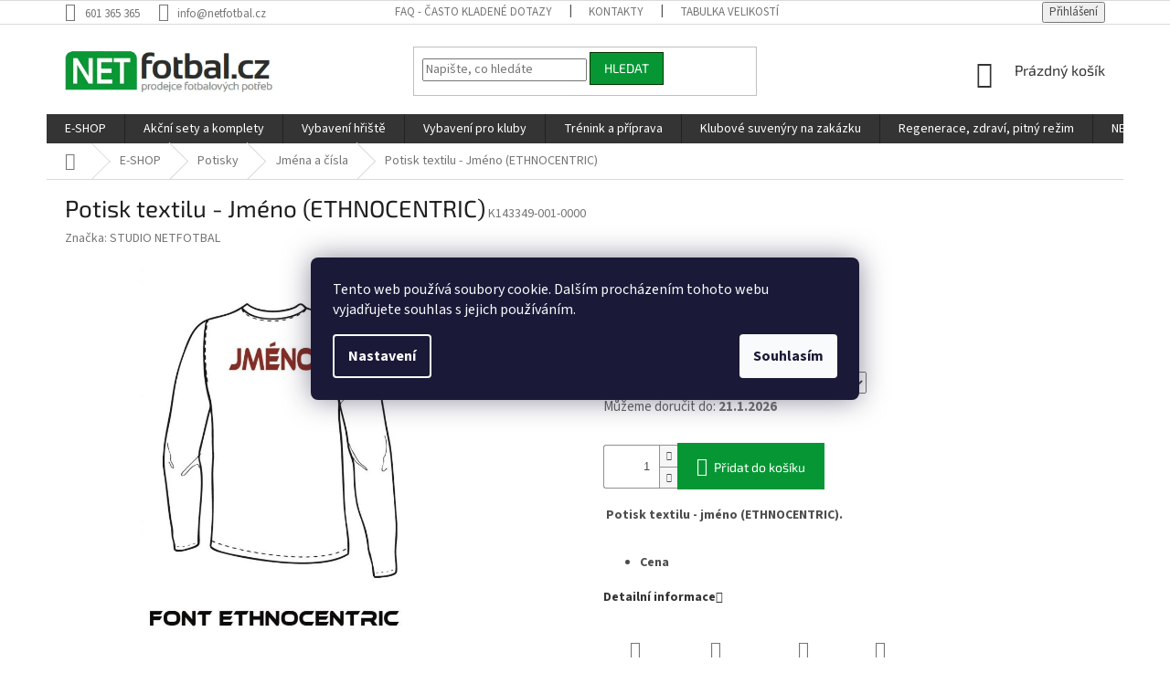

--- FILE ---
content_type: text/html; charset=utf-8
request_url: https://www.netfotbal.cz/potisk-textilu/potisk-textilu-jmeno--ethnocentric-/
body_size: 28876
content:
<!doctype html><html lang="cs" dir="ltr" class="header-background-light external-fonts-loaded"><head><meta charset="utf-8" /><meta name="viewport" content="width=device-width,initial-scale=1" /><title>Potisk textilu - Jméno (ETHNOCENTRIC) - NETfotbal.cz</title><link rel="preconnect" href="https://cdn.myshoptet.com" /><link rel="dns-prefetch" href="https://cdn.myshoptet.com" /><link rel="preload" href="https://cdn.myshoptet.com/prj/dist/master/cms/libs/jquery/jquery-1.11.3.min.js" as="script" /><link href="https://cdn.myshoptet.com/prj/dist/master/cms/templates/frontend_templates/shared/css/font-face/source-sans-3.css" rel="stylesheet"><link href="https://cdn.myshoptet.com/prj/dist/master/cms/templates/frontend_templates/shared/css/font-face/exo-2.css" rel="stylesheet"><link href="https://cdn.myshoptet.com/prj/dist/master/shop/dist/font-shoptet-11.css.62c94c7785ff2cea73b2.css" rel="stylesheet"><script>
dataLayer = [];
dataLayer.push({'shoptet' : {
    "pageId": 16180,
    "pageType": "productDetail",
    "currency": "CZK",
    "currencyInfo": {
        "decimalSeparator": ",",
        "exchangeRate": 1,
        "priceDecimalPlaces": 0,
        "symbol": "K\u010d",
        "symbolLeft": 0,
        "thousandSeparator": " "
    },
    "language": "cs",
    "projectId": 155883,
    "product": {
        "id": 146345,
        "guid": "18f27820-168c-11ea-add5-9e442da4cfe7",
        "hasVariants": true,
        "codes": [
            {
                "code": "K143349-001-0000"
            }
        ],
        "name": "Potisk textilu - Jm\u00e9no (ETHNOCENTRIC)",
        "appendix": "",
        "weight": "1",
        "manufacturer": "STUDIO NETFOTBAL",
        "manufacturerGuid": "1EF53326DA986B1E854ADA0BA3DED3EE",
        "currentCategory": "E-SHOP | Grafick\u00e9 a tiskov\u00e9 slu\u017eby | Potisk textilu",
        "currentCategoryGuid": "b597dd2a-6ccc-11e9-beb1-002590dad85e",
        "defaultCategory": "E-SHOP | Grafick\u00e9 a tiskov\u00e9 slu\u017eby | Potisk textilu",
        "defaultCategoryGuid": "b597dd2a-6ccc-11e9-beb1-002590dad85e",
        "currency": "CZK",
        "priceWithVat": 21
    },
    "stocks": [
        {
            "id": 1,
            "title": "Prodejna NETfotbal.cz",
            "isDeliveryPoint": 1,
            "visibleOnEshop": 1
        },
        {
            "id": "ext",
            "title": "Sklad",
            "isDeliveryPoint": 0,
            "visibleOnEshop": 1
        }
    ],
    "cartInfo": {
        "id": null,
        "freeShipping": false,
        "freeShippingFrom": null,
        "leftToFreeGift": {
            "formattedPrice": "0 K\u010d",
            "priceLeft": 0
        },
        "freeGift": false,
        "leftToFreeShipping": {
            "priceLeft": null,
            "dependOnRegion": null,
            "formattedPrice": null
        },
        "discountCoupon": [],
        "getNoBillingShippingPrice": {
            "withoutVat": 0,
            "vat": 0,
            "withVat": 0
        },
        "cartItems": [],
        "taxMode": "ORDINARY"
    },
    "cart": [],
    "customer": {
        "priceRatio": 1,
        "priceListId": 1,
        "groupId": null,
        "registered": false,
        "mainAccount": false
    }
}});
dataLayer.push({'cookie_consent' : {
    "marketing": "denied",
    "analytics": "denied"
}});
document.addEventListener('DOMContentLoaded', function() {
    shoptet.consent.onAccept(function(agreements) {
        if (agreements.length == 0) {
            return;
        }
        dataLayer.push({
            'cookie_consent' : {
                'marketing' : (agreements.includes(shoptet.config.cookiesConsentOptPersonalisation)
                    ? 'granted' : 'denied'),
                'analytics': (agreements.includes(shoptet.config.cookiesConsentOptAnalytics)
                    ? 'granted' : 'denied')
            },
            'event': 'cookie_consent'
        });
    });
});
</script>

<!-- Google Tag Manager -->
<script>(function(w,d,s,l,i){w[l]=w[l]||[];w[l].push({'gtm.start':
new Date().getTime(),event:'gtm.js'});var f=d.getElementsByTagName(s)[0],
j=d.createElement(s),dl=l!='dataLayer'?'&l='+l:'';j.async=true;j.src=
'https://www.googletagmanager.com/gtm.js?id='+i+dl;f.parentNode.insertBefore(j,f);
})(window,document,'script','dataLayer','GTM-WS7ZZ43');</script>
<!-- End Google Tag Manager -->

<meta property="og:type" content="website"><meta property="og:site_name" content="netfotbal.cz"><meta property="og:url" content="https://www.netfotbal.cz/potisk-textilu/potisk-textilu-jmeno--ethnocentric-/"><meta property="og:title" content="Potisk textilu - Jméno (ETHNOCENTRIC) - NETfotbal.cz"><meta name="author" content="NETfotbal.cz"><meta name="web_author" content="Shoptet.cz"><meta name="dcterms.rightsHolder" content="www.netfotbal.cz"><meta name="robots" content="index,follow"><meta property="og:image" content="https://cdn.myshoptet.com/usr/www.netfotbal.cz/user/shop/big/146345_potisk-textilu-jmeno--ethnocentric-.jpg?5de79d3d"><meta property="og:description" content="Potisk textilu - Jméno (ETHNOCENTRIC).  Potisk textilu - jméno (ETHNOCENTRIC).


    Cena"><meta name="description" content="Potisk textilu - Jméno (ETHNOCENTRIC).  Potisk textilu - jméno (ETHNOCENTRIC).


    Cena"><meta property="product:price:amount" content="21"><meta property="product:price:currency" content="CZK"><style>:root {--color-primary: #343434;--color-primary-h: 0;--color-primary-s: 0%;--color-primary-l: 20%;--color-primary-hover: #069734;--color-primary-hover-h: 139;--color-primary-hover-s: 92%;--color-primary-hover-l: 31%;--color-secondary: #069734;--color-secondary-h: 139;--color-secondary-s: 92%;--color-secondary-l: 31%;--color-secondary-hover: #036400;--color-secondary-hover-h: 118;--color-secondary-hover-s: 100%;--color-secondary-hover-l: 20%;--color-tertiary: #069734;--color-tertiary-h: 139;--color-tertiary-s: 92%;--color-tertiary-l: 31%;--color-tertiary-hover: #013300;--color-tertiary-hover-h: 119;--color-tertiary-hover-s: 100%;--color-tertiary-hover-l: 10%;--color-header-background: #ffffff;--template-font: "Source Sans 3";--template-headings-font: "Exo 2";--header-background-url: none;--cookies-notice-background: #1A1937;--cookies-notice-color: #F8FAFB;--cookies-notice-button-hover: #f5f5f5;--cookies-notice-link-hover: #27263f;--templates-update-management-preview-mode-content: "Náhled aktualizací šablony je aktivní pro váš prohlížeč."}</style>
    
    <link href="https://cdn.myshoptet.com/prj/dist/master/shop/dist/main-11.less.fcb4a42d7bd8a71b7ee2.css" rel="stylesheet" />
        
    <script>var shoptet = shoptet || {};</script>
    <script src="https://cdn.myshoptet.com/prj/dist/master/shop/dist/main-3g-header.js.05f199e7fd2450312de2.js"></script>
<!-- User include --><!-- api 427(81) html code header -->
<link rel="stylesheet" href="https://cdn.myshoptet.com/usr/api2.dklab.cz/user/documents/_doplnky/instagram/155883/8/155883_8.css" type="text/css" /><style>
        :root {
            --dklab-instagram-header-color: #000000;  
            --dklab-instagram-header-background: #DDDDDD;  
            --dklab-instagram-font-weight: 700;
            --dklab-instagram-font-size: 180%;
            --dklab-instagram-logoUrl: url(https://cdn.myshoptet.com/usr/api2.dklab.cz/user/documents/_doplnky/instagram/img/logo-duha.png); 
            --dklab-instagram-logo-size-width: 40px;
            --dklab-instagram-logo-size-height: 40px;                        
            --dklab-instagram-hover-content: 0;                        
            --dklab-instagram-padding: 0px;                        
            --dklab-instagram-border-color: #888888;
            
        }
        </style>
<!-- service 427(81) html code header -->
<link rel="stylesheet" href="https://cdn.myshoptet.com/usr/api2.dklab.cz/user/documents/_doplnky/instagram/font/instagramplus.css" type="text/css" />

<!-- service 518(170) html code header -->
<link rel="stylesheet" type="text/css" href="https://cdn.myshoptet.com/usr/302565.myshoptet.com/user/documents/assets/sizes/fv-studio-app-sizes.css?24.4.5" />
<style>
body.shoptetak-opal #myBtnTabulka_velikosti {position: relative;margin-bottom: 50px;}
</style>
<!-- project html code header -->
<script charset="UTF-8" async src='https://app.notifikuj.cz/js/notifikuj.min.js?id=4a426f5b-0ff9-42d9-b136-58d7353900be'></script>
<style type="text/css">
.subcategories li a{color:dimgray}body.desktop .filter-section-button{display:none}body.desktop #category-filter-hover{display:block}body.desktop .box.box-sm.box-filters{padding:0 0 19px !important}body #content .filter-section fieldset div.advanced-filters-wrapper{margin-bottom:0}body .filter-sections{padding:0}body .filter-sections .filter-section h4{padding:10px;margin-bottom:0;position:relative;cursor:pointer}body .filter-sections .filter-section h4::before{content:"";position:absolute;right:10px;width:13px;height:13px;margin-top:-3px;border-style:solid;border-color:#666;border-width:0 0 1px 1px;-ms-transform:rotate(-45deg);-webkit-transform:rotate(-45deg);transform:rotate(-45deg)}body .filter-sections .filter-section h4.open::before{-ms-transform:rotate(135deg);-webkit-transform:rotate(135deg);transform:rotate(135deg);margin-top:5px}body .filter-sections .filter-section:not(.filter-section-boolean) form{padding:10px;display:none}body .filter-sections .filter-section.filter-section-boolean{padding:0 10px 10px}.filter-section-parametric-id-5 fieldset{max-height:304px;overflow:scroll}.filter-section-parametric-id-5 fieldset div:not(.advanced-filters-wrapper){width:33%;display:inline-block;float:left;padding:2px}.filter-section-parametric-id-5 fieldset .filter-label{border:1px solid #ccc;padding:5px;float:left;width:100%;border-radius:5px;text-align:center;display:inline-block;height:32px;overflow:hidden}.filter-section-parametric-id-5 .filter-label:hover{border-color:#069734;color:#069734}.filter-section-parametric-id-5 .filter-label::before{display:none}.filter-section-parametric-id-5 .filter-label::after{display:none}.filter-section-parametric-id-5 .filter-label .filter-count{display:none}.filter-section-parametric-id-5 .filter-label.active{background-color:#069734;color:#fff}


/* V menu odstrani kapitalky */
.navigation a {
    text-transform: none;
}
/* V hlavnim menu odstrani polozku "uvodni stranka" */
#a-home {
    display: none;
}
/*.filter-section-parametric-id-5 .filter-count{background-color:#069734;}*/
</style>
<style type="text/css">
.subcategories li a {color: #343434; }
#filters .filter-sections  label[for="dd[]14"] {
    display: none !important;
}
.delivery-time{
font-size:15px;
font-weight:700;
}
.delivery-time-label{
font-size:15px;
color:#666;
}
.banner-category{
text-align:center;
}
/* TOP nápis*/
.pp_top_banner {text-transform: uppercase;height: 40px;background: #d23f36;color: #fff;text-align: center;line-height: 40px;width: 100%;display: inline-block;font-size: 17px;}
.pp_top_button{background: #550000;display: inline-block;height: 30px;margin: 5px 20px;color:#fff;border-radius: 4px;font-size: 14px;padding: 0 10px;line-height: 30px;}
.pp_top_button:hover{background: #801515;color:#fff;}
@media only screen and (max-width: 600px) {.pp_top_banner {font-size: 13px;}}
@media only screen and (max-width: 330px) {.pp_top_banner {height: 90px;}}
/*Vlajky*/
.pp_country_switch{margin-right:10px;}
.pp_country_switch img{width:40px;border:1px solid #ccc;}
@media only screen and (max-width: 768px) {.pp_country_switch{position: absolute;right: 110px;top: -45px;border: 0;}}

/* Hlavička sticky */
@media screen and (max-width: 767px) {
    body:not(.paxio-merkur) #header .cart-count {top: -46px;}
    .pp-sticky:not(.ordering-process):not(.paxio-merkur) .top-navigation-bar {position: fixed; width: 100%; top: 0;z-index: 53;border-bottom: 2px solid #ededed;}
    .navigation-window-visible.pp-sticky:not(.ordering-process):not(.paxio-merkur) .top-navigation-bar{z-index: 9999;}
    .navigation-window-visible.pp-sticky:not(.ordering-process):not(.paxio-merkur) .top-navigation-bar .top-navigation-tools, .navigation-window-visible.pp-sticky:not(.ordering-process):not(.paxio-merkur) .top-navigation-bar .site-name{display: none;}
    .pp-sticky:not(.ordering-process):not(.paxio-merkur) .cart-count{position: fixed !important;top: 18px !important;z-index: 10;}
    .pp-sticky:not(.ordering-process):not(.paxio-merkur) #content-wrapper{padding-top: 66px;}
    .cart-count{transition: none !important;}
    body:not(.pp-sticky):not(.paxio-merkur) .top-navigation-bar .site-name{display: none;}
    body:not(.paxio-merkur) .top-navigation-bar .site-name{position: absolute;top: 10px;left: 20px; margin: 0 !important;max-width: 50%;display: flex;align-items: center;height: 45px;}
    body:not(.paxio-merkur) .top-navigation-bar .site-name img{max-height: 45px;}
    .pp-sticky:not(.ordering-process):not(.paxio-merkur) .responsive-tools > a[data-target="login"], .pp-sticky .responsive-tools > a[data-target="search"]{visibility: hidden;transition: none;}
}

@media screen and (min-width: 768px) {
    .pp-sticky:not(.ordering-process) #header{position: sticky; position: -webkit-sticky; position: -o-sticky; position: -ms-sticky; top: 0;z-index: 53;background: #fff;}
    .pp-sticky:not(.ordering-process) #header .site-name img {max-height: 58px;}
    .pp-sticky:not(.ordering-process) .header-top {padding-top: 5px; padding-bottom: 5px; height: 70px;}
    .pp-sticky:not(.ordering-process) #content-wrapper.content-wrapper{padding-top: 30px;}
    .pp-sticky:not(.ordering-process) .menu-helper {top: 70px;}
    .pp-sticky:not(.ordering-process):not(.type-index) #content-wrapper.content-wrapper {padding-top: 70px;}
    .pp-sticky .breadcrumbs-wrapper{display: none;}
}
@media screen and (min-width: 992px) {
    .pp-sticky .popup-widget.cart-widget{position: fixed;top: 51px;}
}
/* END - Hlavička sticky */
</style>

<div style="width: 150px; height: 30px;" class="SizeID-button" data-sizeid-size-chart="000" data-sizeid-button-style="1"></div>
<meta name="seznam-wmt" content="kHqA0v9UE8dZiEaCVCpgTP6JeqwqqH59" />
<meta name="seznam-wmt" content="Y8HOnJjivDnKEUFXkScFdYUx3joVqAiy" />
<meta name="google-site-verification" content="Orvh94mp8zASLpekTNXkd-XCwSTsd_JHRdhASLA1yTs" />
<meta name="ahrefs-site-verification" content="62c2a35e9ab6b1e1acb389cfb4e89e8d2288d88a61e9e92f442a790d622d5424">

<meta name="facebook-domain-verification" content="oh89bz1591legl4558jg7h4hiyevsk" />

<!-- /User include --><link rel="shortcut icon" href="/favicon.ico" type="image/x-icon" /><link rel="canonical" href="https://www.netfotbal.cz/potisk-textilu/potisk-textilu-jmeno--ethnocentric-/" />    <script>
        var _hwq = _hwq || [];
        _hwq.push(['setKey', '0ECBE0549999FC96042FECCF3A77C651']);
        _hwq.push(['setTopPos', '200']);
        _hwq.push(['showWidget', '21']);
        (function() {
            var ho = document.createElement('script');
            ho.src = 'https://cz.im9.cz/direct/i/gjs.php?n=wdgt&sak=0ECBE0549999FC96042FECCF3A77C651';
            var s = document.getElementsByTagName('script')[0]; s.parentNode.insertBefore(ho, s);
        })();
    </script>
    <!-- Global site tag (gtag.js) - Google Analytics -->
    <script async src="https://www.googletagmanager.com/gtag/js?id=G-TGTHKXBP9C"></script>
    <script>
        
        window.dataLayer = window.dataLayer || [];
        function gtag(){dataLayer.push(arguments);}
        

                    console.debug('default consent data');

            gtag('consent', 'default', {"ad_storage":"denied","analytics_storage":"denied","ad_user_data":"denied","ad_personalization":"denied","wait_for_update":500});
            dataLayer.push({
                'event': 'default_consent'
            });
        
        gtag('js', new Date());

                gtag('config', 'UA-1592016-18', { 'groups': "UA" });
        
                gtag('config', 'G-TGTHKXBP9C', {"groups":"GA4","send_page_view":false,"content_group":"productDetail","currency":"CZK","page_language":"cs"});
        
                gtag('config', 'AW-1061053872');
        
        
        
        
        
                    gtag('event', 'page_view', {"send_to":"GA4","page_language":"cs","content_group":"productDetail","currency":"CZK"});
        
                gtag('set', 'currency', 'CZK');

        gtag('event', 'view_item', {
            "send_to": "UA",
            "items": [
                {
                    "id": "K143349-001-0000",
                    "name": "Potisk textilu - Jm\u00e9no (ETHNOCENTRIC)",
                    "category": "E-SHOP \/ Grafick\u00e9 a tiskov\u00e9 slu\u017eby \/ Potisk textilu",
                                        "brand": "STUDIO NETFOTBAL",
                                                            "variant": "Potisk: 1 x p\u00edsmeno",
                                        "price": 17
                }
            ]
        });
        
        
        
        
        
                    gtag('event', 'view_item', {"send_to":"GA4","page_language":"cs","content_group":"productDetail","value":17,"currency":"CZK","items":[{"item_id":"K143349-001-0000","item_name":"Potisk textilu - Jm\u00e9no (ETHNOCENTRIC)","item_brand":"STUDIO NETFOTBAL","item_category":"E-SHOP","item_category2":"Grafick\u00e9 a tiskov\u00e9 slu\u017eby","item_category3":"Potisk textilu","item_variant":"K143349-001-0000~Potisk: 1 x p\u00edsmeno","price":17,"quantity":1,"index":0}]});
        
        
        
        
        
        
        
        document.addEventListener('DOMContentLoaded', function() {
            if (typeof shoptet.tracking !== 'undefined') {
                for (var id in shoptet.tracking.bannersList) {
                    gtag('event', 'view_promotion', {
                        "send_to": "UA",
                        "promotions": [
                            {
                                "id": shoptet.tracking.bannersList[id].id,
                                "name": shoptet.tracking.bannersList[id].name,
                                "position": shoptet.tracking.bannersList[id].position
                            }
                        ]
                    });
                }
            }

            shoptet.consent.onAccept(function(agreements) {
                if (agreements.length !== 0) {
                    console.debug('gtag consent accept');
                    var gtagConsentPayload =  {
                        'ad_storage': agreements.includes(shoptet.config.cookiesConsentOptPersonalisation)
                            ? 'granted' : 'denied',
                        'analytics_storage': agreements.includes(shoptet.config.cookiesConsentOptAnalytics)
                            ? 'granted' : 'denied',
                                                                                                'ad_user_data': agreements.includes(shoptet.config.cookiesConsentOptPersonalisation)
                            ? 'granted' : 'denied',
                        'ad_personalization': agreements.includes(shoptet.config.cookiesConsentOptPersonalisation)
                            ? 'granted' : 'denied',
                        };
                    console.debug('update consent data', gtagConsentPayload);
                    gtag('consent', 'update', gtagConsentPayload);
                    dataLayer.push(
                        { 'event': 'update_consent' }
                    );
                }
            });
        });
    </script>
<script>
    (function(t, r, a, c, k, i, n, g) { t['ROIDataObject'] = k;
    t[k]=t[k]||function(){ (t[k].q=t[k].q||[]).push(arguments) },t[k].c=i;n=r.createElement(a),
    g=r.getElementsByTagName(a)[0];n.async=1;n.src=c;g.parentNode.insertBefore(n,g)
    })(window, document, 'script', '//www.heureka.cz/ocm/sdk.js?source=shoptet&version=2&page=product_detail', 'heureka', 'cz');

    heureka('set_user_consent', 0);
</script>
</head><body class="desktop id-16180 in-potisk-textilu template-11 type-product type-detail one-column-body columns-3 ums_forms_redesign--off ums_a11y_category_page--on ums_discussion_rating_forms--off ums_flags_display_unification--on ums_a11y_login--on mobile-header-version-0"><noscript>
    <style>
        #header {
            padding-top: 0;
            position: relative !important;
            top: 0;
        }
        .header-navigation {
            position: relative !important;
        }
        .overall-wrapper {
            margin: 0 !important;
        }
        body:not(.ready) {
            visibility: visible !important;
        }
    </style>
    <div class="no-javascript">
        <div class="no-javascript__title">Musíte změnit nastavení vašeho prohlížeče</div>
        <div class="no-javascript__text">Podívejte se na: <a href="https://www.google.com/support/bin/answer.py?answer=23852">Jak povolit JavaScript ve vašem prohlížeči</a>.</div>
        <div class="no-javascript__text">Pokud používáte software na blokování reklam, může být nutné povolit JavaScript z této stránky.</div>
        <div class="no-javascript__text">Děkujeme.</div>
    </div>
</noscript>

        <div id="fb-root"></div>
        <script>
            window.fbAsyncInit = function() {
                FB.init({
//                    appId            : 'your-app-id',
                    autoLogAppEvents : true,
                    xfbml            : true,
                    version          : 'v19.0'
                });
            };
        </script>
        <script async defer crossorigin="anonymous" src="https://connect.facebook.net/cs_CZ/sdk.js"></script>
<!-- Google Tag Manager (noscript) -->
<noscript><iframe src="https://www.googletagmanager.com/ns.html?id=GTM-WS7ZZ43"
height="0" width="0" style="display:none;visibility:hidden"></iframe></noscript>
<!-- End Google Tag Manager (noscript) -->

    <div class="siteCookies siteCookies--center siteCookies--dark js-siteCookies" role="dialog" data-testid="cookiesPopup" data-nosnippet>
        <div class="siteCookies__form">
            <div class="siteCookies__content">
                <div class="siteCookies__text">
                    Tento web používá soubory cookie. Dalším procházením tohoto webu vyjadřujete souhlas s jejich používáním.
                </div>
                <p class="siteCookies__links">
                    <button class="siteCookies__link js-cookies-settings" aria-label="Nastavení cookies" data-testid="cookiesSettings">Nastavení</button>
                </p>
            </div>
            <div class="siteCookies__buttonWrap">
                                <button class="siteCookies__button js-cookiesConsentSubmit" value="all" aria-label="Přijmout cookies" data-testid="buttonCookiesAccept">Souhlasím</button>
            </div>
        </div>
        <script>
            document.addEventListener("DOMContentLoaded", () => {
                const siteCookies = document.querySelector('.js-siteCookies');
                document.addEventListener("scroll", shoptet.common.throttle(() => {
                    const st = document.documentElement.scrollTop;
                    if (st > 1) {
                        siteCookies.classList.add('siteCookies--scrolled');
                    } else {
                        siteCookies.classList.remove('siteCookies--scrolled');
                    }
                }, 100));
            });
        </script>
    </div>
<a href="#content" class="skip-link sr-only">Přejít na obsah</a><div class="overall-wrapper"><div class="user-action"><div class="container">
    <div class="user-action-in">
                    <div id="login" class="user-action-login popup-widget login-widget" role="dialog" aria-labelledby="loginHeading">
        <div class="popup-widget-inner">
                            <h2 id="loginHeading">Přihlášení k vašemu účtu</h2><div id="customerLogin"><form action="/action/Customer/Login/" method="post" id="formLoginIncluded" class="csrf-enabled formLogin" data-testid="formLogin"><input type="hidden" name="referer" value="" /><div class="form-group"><div class="input-wrapper email js-validated-element-wrapper no-label"><input type="email" name="email" class="form-control" autofocus placeholder="E-mailová adresa (např. jan@novak.cz)" data-testid="inputEmail" autocomplete="email" required /></div></div><div class="form-group"><div class="input-wrapper password js-validated-element-wrapper no-label"><input type="password" name="password" class="form-control" placeholder="Heslo" data-testid="inputPassword" autocomplete="current-password" required /><span class="no-display">Nemůžete vyplnit toto pole</span><input type="text" name="surname" value="" class="no-display" /></div></div><div class="form-group"><div class="login-wrapper"><button type="submit" class="btn btn-secondary btn-text btn-login" data-testid="buttonSubmit">Přihlásit se</button><div class="password-helper"><a href="/registrace/" data-testid="signup" rel="nofollow">Nová registrace</a><a href="/klient/zapomenute-heslo/" rel="nofollow">Zapomenuté heslo</a></div></div></div></form>
</div>                    </div>
    </div>

                            <div id="cart-widget" class="user-action-cart popup-widget cart-widget loader-wrapper" data-testid="popupCartWidget" role="dialog" aria-hidden="true">
    <div class="popup-widget-inner cart-widget-inner place-cart-here">
        <div class="loader-overlay">
            <div class="loader"></div>
        </div>
    </div>

    <div class="cart-widget-button">
        <a href="/kosik/" class="btn btn-conversion" id="continue-order-button" rel="nofollow" data-testid="buttonNextStep">Pokračovat do košíku</a>
    </div>
</div>
            </div>
</div>
</div><div class="top-navigation-bar" data-testid="topNavigationBar">

    <div class="container">

        <div class="top-navigation-contacts">
            <strong>Zákaznická podpora:</strong><a href="tel:601365365" class="project-phone" aria-label="Zavolat na 601365365" data-testid="contactboxPhone"><span>601 365 365</span></a><a href="mailto:info@netfotbal.cz" class="project-email" data-testid="contactboxEmail"><span>info@netfotbal.cz</span></a>        </div>

                            <div class="top-navigation-menu">
                <div class="top-navigation-menu-trigger"></div>
                <ul class="top-navigation-bar-menu">
                                            <li class="top-navigation-menu-item-52319">
                            <a href="/faq-casto-kladene-dotazy-netfotbal/">FAQ - často kladené dotazy</a>
                        </li>
                                            <li class="top-navigation-menu-item-17263">
                            <a href="/kontakty/">Kontakty</a>
                        </li>
                                            <li class="top-navigation-menu-item-43562">
                            <a href="/tabulka-velikosti/">Tabulka velikostí</a>
                        </li>
                                            <li class="top-navigation-menu-item-37556">
                            <a href="/doprava-a-platba/">Doprava a platba</a>
                        </li>
                                            <li class="top-navigation-menu-item-17245">
                            <a href="/reklamace-vymeny-a-vraceni-zbozi/">Reklamace, výměny a vrácení zboží</a>
                        </li>
                                            <li class="top-navigation-menu-item-39">
                            <a href="/vseobecne-obchodni-podminky/">Všeobecné obchodní podmínky</a>
                        </li>
                                            <li class="top-navigation-menu-item-17233">
                            <a href="/podminky-ochrany-osobnich-udaju/">Podmínky ochrany osobních údajů</a>
                        </li>
                                            <li class="top-navigation-menu-item-external-86">
                            <a href="https://app.smartemailing.cz/public/survey/?uid=6d22b183-9d88-11e3-b886-002590a1e85a&amp;survey=23a3eabe-ce46-11e9-b0dc-06b3ea2053b4" target="blank">Formulář na poptávku sady dresů</a>
                        </li>
                                            <li class="top-navigation-menu-item-external-78">
                            <a href="https://partneri.netfotbal.cz/" target="blank">Provizní systém NETfotbal.cz</a>
                        </li>
                                            <li class="top-navigation-menu-item-17293">
                            <a href="/reference-klubu-a-firem/">Reference klubů a firem</a>
                        </li>
                                            <li class="top-navigation-menu-item--5">
                            <a href="/mapa-serveru/">Mapa serveru</a>
                        </li>
                                    </ul>
                <ul class="top-navigation-bar-menu-helper"></ul>
            </div>
        
        <div class="top-navigation-tools">
            <div class="responsive-tools">
                <a href="#" class="toggle-window" data-target="search" aria-label="Hledat" data-testid="linkSearchIcon"></a>
                                                            <a href="#" class="toggle-window" data-target="login"></a>
                                                    <a href="#" class="toggle-window" data-target="navigation" aria-label="Menu" data-testid="hamburgerMenu"></a>
            </div>
                        <button class="top-nav-button top-nav-button-login toggle-window" type="button" data-target="login" aria-haspopup="dialog" aria-controls="login" aria-expanded="false" data-testid="signin"><span>Přihlášení</span></button>        </div>

    </div>

</div>
<header id="header"><div class="container navigation-wrapper">
    <div class="header-top">
        <div class="site-name-wrapper">
            <div class="site-name"><a href="/" data-testid="linkWebsiteLogo"><img src="https://cdn.myshoptet.com/usr/www.netfotbal.cz/user/logos/nflogo4.jpg" alt="NETfotbal.cz" fetchpriority="low" /></a></div>        </div>
        <div class="search" itemscope itemtype="https://schema.org/WebSite">
            <meta itemprop="headline" content="Potisk textilu"/><meta itemprop="url" content="https://www.netfotbal.cz"/><meta itemprop="text" content="Potisk textilu - Jméno (ETHNOCENTRIC). &amp;amp;nbsp;Potisk textilu - jméno (ETHNOCENTRIC). Cena"/>            <form action="/action/ProductSearch/prepareString/" method="post"
    id="formSearchForm" class="search-form compact-form js-search-main"
    itemprop="potentialAction" itemscope itemtype="https://schema.org/SearchAction" data-testid="searchForm">
    <fieldset>
        <meta itemprop="target"
            content="https://www.netfotbal.cz/vyhledavani/?string={string}"/>
        <input type="hidden" name="language" value="cs"/>
        
            
<input
    type="search"
    name="string"
        class="query-input form-control search-input js-search-input"
    placeholder="Napište, co hledáte"
    autocomplete="off"
    required
    itemprop="query-input"
    aria-label="Vyhledávání"
    data-testid="searchInput"
>
            <button type="submit" class="btn btn-default" data-testid="searchBtn">Hledat</button>
        
    </fieldset>
</form>
        </div>
        <div class="navigation-buttons">
                
    <a href="/kosik/" class="btn btn-icon toggle-window cart-count" data-target="cart" data-hover="true" data-redirect="true" data-testid="headerCart" rel="nofollow" aria-haspopup="dialog" aria-expanded="false" aria-controls="cart-widget">
        
                <span class="sr-only">Nákupní košík</span>
        
            <span class="cart-price visible-lg-inline-block" data-testid="headerCartPrice">
                                    Prázdný košík                            </span>
        
    
            </a>
        </div>
    </div>
    <nav id="navigation" aria-label="Hlavní menu" data-collapsible="true"><div class="navigation-in menu"><ul class="menu-level-1" role="menubar" data-testid="headerMenuItems"><li class="menu-item-118782 ext" role="none"><a href="/e-shop/" data-testid="headerMenuItem" role="menuitem" aria-haspopup="true" aria-expanded="false"><b>E-SHOP</b><span class="submenu-arrow"></span></a><ul class="menu-level-2" aria-label="E-SHOP" tabindex="-1" role="menu"><li class="menu-item-14174 has-third-level" role="none"><a href="/fotbalove-akcni-sety-a-komplety/" class="menu-image" data-testid="headerMenuItem" tabindex="-1" aria-hidden="true"><img src="data:image/svg+xml,%3Csvg%20width%3D%22140%22%20height%3D%22100%22%20xmlns%3D%22http%3A%2F%2Fwww.w3.org%2F2000%2Fsvg%22%3E%3C%2Fsvg%3E" alt="" aria-hidden="true" width="140" height="100"  data-src="https://cdn.myshoptet.com/usr/www.netfotbal.cz/user/categories/thumb/sety_dresu.jpg" fetchpriority="low" /></a><div><a href="/fotbalove-akcni-sety-a-komplety/" data-testid="headerMenuItem" role="menuitem"><span>Sety a komplety</span></a>
                                                    <ul class="menu-level-3" role="menu">
                                                                    <li class="menu-item-14738" role="none">
                                        <a href="/sady-fotbalovych-dresu-pro-kluby/" data-testid="headerMenuItem" role="menuitem">
                                            Sady dresů pro kluby</a>,                                    </li>
                                                                    <li class="menu-item-15629" role="none">
                                        <a href="/brankarske-fotbalove-komplety/" data-testid="headerMenuItem" role="menuitem">
                                            Brankářské komplety</a>,                                    </li>
                                                                    <li class="menu-item-14351" role="none">
                                        <a href="/sady-fotbalovych-trenek/" data-testid="headerMenuItem" role="menuitem">
                                            Sady trenek</a>,                                    </li>
                                                                    <li class="menu-item-15176" role="none">
                                        <a href="/sady-fotbalovych-stulpen/" data-testid="headerMenuItem" role="menuitem">
                                            Sady stulpen</a>,                                    </li>
                                                                    <li class="menu-item-14390" role="none">
                                        <a href="/komplety-fotbalovych-trenek-a-stulpen/" data-testid="headerMenuItem" role="menuitem">
                                            Trenky a stulpny</a>,                                    </li>
                                                                    <li class="menu-item-14750" role="none">
                                        <a href="/sety-fotbalovych-micu/" data-testid="headerMenuItem" role="menuitem">
                                            Sety míčů</a>,                                    </li>
                                                                    <li class="menu-item-14975" role="none">
                                        <a href="/sady-rozlisovacich-dresu/" data-testid="headerMenuItem" role="menuitem">
                                            Rozlišovací dresy</a>,                                    </li>
                                                                    <li class="menu-item-76168" role="none">
                                        <a href="/treninkove-sety-a-sady/" data-testid="headerMenuItem" role="menuitem">
                                            Tréninkové sety</a>,                                    </li>
                                                                    <li class="menu-item-14567" role="none">
                                        <a href="/akcni-sety-a-doplnky-pro-kluby/" data-testid="headerMenuItem" role="menuitem">
                                            Doplňky pro kluby</a>,                                    </li>
                                                                    <li class="menu-item-15155" role="none">
                                        <a href="/reklamni-balicek/" data-testid="headerMenuItem" role="menuitem">
                                            Reklamní balíček</a>                                    </li>
                                                            </ul>
                        </div></li><li class="menu-item-14120 has-third-level" role="none"><a href="/vybaveni-pro-kluby-a-rozhodci/" class="menu-image" data-testid="headerMenuItem" tabindex="-1" aria-hidden="true"><img src="data:image/svg+xml,%3Csvg%20width%3D%22140%22%20height%3D%22100%22%20xmlns%3D%22http%3A%2F%2Fwww.w3.org%2F2000%2Fsvg%22%3E%3C%2Fsvg%3E" alt="" aria-hidden="true" width="140" height="100"  data-src="https://cdn.myshoptet.com/usr/www.netfotbal.cz/user/categories/thumb/pro_kluby_a_rozhod____.jpg" fetchpriority="low" /></a><div><a href="/vybaveni-pro-kluby-a-rozhodci/" data-testid="headerMenuItem" role="menuitem"><span>Pro kluby a rozhodčí</span></a>
                                                    <ul class="menu-level-3" role="menu">
                                                                    <li class="menu-item-14123" role="none">
                                        <a href="/fotbalove-treninkove-pomucky/" data-testid="headerMenuItem" role="menuitem">
                                            Tréninkové pomůcky</a>,                                    </li>
                                                                    <li class="menu-item-14291" role="none">
                                        <a href="/vybaveni-hrist-a-sportovist/" data-testid="headerMenuItem" role="menuitem">
                                            Vybavení hřišť a sportovišť</a>,                                    </li>
                                                                    <li class="menu-item-14900" role="none">
                                        <a href="/pomucky-pro-rozhodci/" data-testid="headerMenuItem" role="menuitem">
                                            Pomůcky pro rozhodčí</a>,                                    </li>
                                                                    <li class="menu-item-77353" role="none">
                                        <a href="/obleceni-pro-fotbalove-rozhodci/" data-testid="headerMenuItem" role="menuitem">
                                            Oblečení pro rozhodčí</a>,                                    </li>
                                                                    <li class="menu-item-14801" role="none">
                                        <a href="/vybaveni-pro-masera/" data-testid="headerMenuItem" role="menuitem">
                                            Vybavení pro maséra</a>,                                    </li>
                                                                    <li class="menu-item-14384" role="none">
                                        <a href="/klubove-suvenyry/" data-testid="headerMenuItem" role="menuitem">
                                            Klubové suvenýry</a>                                    </li>
                                                            </ul>
                        </div></li><li class="menu-item-14057 has-third-level" role="none"><a href="/fotbalove-doplnky/" class="menu-image" data-testid="headerMenuItem" tabindex="-1" aria-hidden="true"><img src="data:image/svg+xml,%3Csvg%20width%3D%22140%22%20height%3D%22100%22%20xmlns%3D%22http%3A%2F%2Fwww.w3.org%2F2000%2Fsvg%22%3E%3C%2Fsvg%3E" alt="" aria-hidden="true" width="140" height="100"  data-src="https://cdn.myshoptet.com/usr/www.netfotbal.cz/user/categories/thumb/1633564_sc3971-101-1.jpg" fetchpriority="low" /></a><div><a href="/fotbalove-doplnky/" data-testid="headerMenuItem" role="menuitem"><span>Doplňky</span></a>
                                                    <ul class="menu-level-3" role="menu">
                                                                    <li class="menu-item-14060" role="none">
                                        <a href="/fotbalove-mice/" data-testid="headerMenuItem" role="menuitem">
                                            Fotbalové míče</a>,                                    </li>
                                                                    <li class="menu-item-14195" role="none">
                                        <a href="/fotbalove-chranice/" data-testid="headerMenuItem" role="menuitem">
                                            Fotbalové chrániče</a>,                                    </li>
                                                                    <li class="menu-item-14150" role="none">
                                        <a href="/brankarske-rukavice/" data-testid="headerMenuItem" role="menuitem">
                                            Brankářské rukavice</a>,                                    </li>
                                                                    <li class="menu-item-14561" role="none">
                                        <a href="/fotbalove-tasky-batohy-a-vaky/" data-testid="headerMenuItem" role="menuitem">
                                            Tašky, batohy a vaky</a>,                                    </li>
                                                                    <li class="menu-item-14837" role="none">
                                        <a href="/fotbalove-cepice-ksiltovky-a-rukavice/" data-testid="headerMenuItem" role="menuitem">
                                            Čepice a rukavice</a>,                                    </li>
                                                                    <li class="menu-item-14192" role="none">
                                        <a href="/kapitanske-pasky/" data-testid="headerMenuItem" role="menuitem">
                                            Kapitánské pásky</a>,                                    </li>
                                                                    <li class="menu-item-40994" role="none">
                                        <a href="/sportovni-vyziva/" data-testid="headerMenuItem" role="menuitem">
                                            Sportovní výživa</a>,                                    </li>
                                                                    <li class="menu-item-15893" role="none">
                                        <a href="/pitny-rezim-pro-sportovce/" data-testid="headerMenuItem" role="menuitem">
                                            Pitný režim</a>                                    </li>
                                                            </ul>
                        </div></li><li class="menu-item-16005" role="none"><a href="/volny-cas/" class="menu-image" data-testid="headerMenuItem" tabindex="-1" aria-hidden="true"><img src="data:image/svg+xml,%3Csvg%20width%3D%22140%22%20height%3D%22100%22%20xmlns%3D%22http%3A%2F%2Fwww.w3.org%2F2000%2Fsvg%22%3E%3C%2Fsvg%3E" alt="" aria-hidden="true" width="140" height="100"  data-src="https://cdn.myshoptet.com/usr/www.netfotbal.cz/user/categories/thumb/volny.jpg" fetchpriority="low" /></a><div><a href="/volny-cas/" data-testid="headerMenuItem" role="menuitem"><span>Volný čas</span></a>
                        </div></li><li class="menu-item-14075 has-third-level" role="none"><a href="/fanshop/" class="menu-image" data-testid="headerMenuItem" tabindex="-1" aria-hidden="true"><img src="data:image/svg+xml,%3Csvg%20width%3D%22140%22%20height%3D%22100%22%20xmlns%3D%22http%3A%2F%2Fwww.w3.org%2F2000%2Fsvg%22%3E%3C%2Fsvg%3E" alt="" aria-hidden="true" width="140" height="100"  data-src="https://cdn.myshoptet.com/prj/dist/master/cms/templates/frontend_templates/00/img/folder.svg" fetchpriority="low" /></a><div><a href="/fanshop/" data-testid="headerMenuItem" role="menuitem"><span>Fanshop</span></a>
                                                    <ul class="menu-level-3" role="menu">
                                                                    <li class="menu-item-15083" role="none">
                                        <a href="/3d-puzzle-a-hry/" data-testid="headerMenuItem" role="menuitem">
                                            3D Puzzle a hry</a>                                    </li>
                                                            </ul>
                        </div></li><li class="menu-item-16141 has-third-level" role="none"><a href="/graficke-a-tiskove-sluzby/" class="menu-image" data-testid="headerMenuItem" tabindex="-1" aria-hidden="true"><img src="data:image/svg+xml,%3Csvg%20width%3D%22140%22%20height%3D%22100%22%20xmlns%3D%22http%3A%2F%2Fwww.w3.org%2F2000%2Fsvg%22%3E%3C%2Fsvg%3E" alt="" aria-hidden="true" width="140" height="100"  data-src="https://cdn.myshoptet.com/usr/www.netfotbal.cz/user/categories/thumb/potisky.jpg" fetchpriority="low" /></a><div><a href="/graficke-a-tiskove-sluzby/" data-testid="headerMenuItem" role="menuitem"><span>Potisky</span></a>
                                                    <ul class="menu-level-3" role="menu">
                                                                    <li class="menu-item-16144" role="none">
                                        <a href="/potisky-fotbalovych-dresu/" data-testid="headerMenuItem" role="menuitem">
                                            Potisky fotbalových dresů</a>,                                    </li>
                                                                    <li class="menu-item-16150" role="none">
                                        <a href="/potisky-fotbalovych-trenek/" data-testid="headerMenuItem" role="menuitem">
                                            Potisky fotbalových trenek</a>,                                    </li>
                                                                    <li class="menu-item-16159" role="none">
                                        <a href="/fotbalova-loga-a-napisy/" data-testid="headerMenuItem" role="menuitem">
                                            Fotbalová loga a nápisy</a>,                                    </li>
                                                                    <li class="menu-item-16177" role="none">
                                        <a href="/samolepky/" data-testid="headerMenuItem" role="menuitem">
                                            Samolepky</a>,                                    </li>
                                                                    <li class="menu-item-16180" role="none">
                                        <a href="/potisk-textilu/" class="active" data-testid="headerMenuItem" role="menuitem">
                                            Jména a čísla</a>,                                    </li>
                                                                    <li class="menu-item-16210" role="none">
                                        <a href="/pvc-bannery/" data-testid="headerMenuItem" role="menuitem">
                                            PVC Bannery</a>,                                    </li>
                                                                    <li class="menu-item-16213" role="none">
                                        <a href="/plakaty/" data-testid="headerMenuItem" role="menuitem">
                                            Plakáty</a>                                    </li>
                                                            </ul>
                        </div></li><li class="menu-item-14066 has-third-level" role="none"><a href="/fotbalove-obleceni/" class="menu-image" data-testid="headerMenuItem" tabindex="-1" aria-hidden="true"><img src="data:image/svg+xml,%3Csvg%20width%3D%22140%22%20height%3D%22100%22%20xmlns%3D%22http%3A%2F%2Fwww.w3.org%2F2000%2Fsvg%22%3E%3C%2Fsvg%3E" alt="" aria-hidden="true" width="140" height="100"  data-src="https://cdn.myshoptet.com/usr/www.netfotbal.cz/user/categories/thumb/146984-3_dz3.jpg" fetchpriority="low" /></a><div><a href="/fotbalove-obleceni/" data-testid="headerMenuItem" role="menuitem"><span>Oblečení</span></a>
                                                    <ul class="menu-level-3" role="menu">
                                                                    <li class="menu-item-14129" role="none">
                                        <a href="/fotbalove-dresy/" data-testid="headerMenuItem" role="menuitem">
                                            Dresy</a>,                                    </li>
                                                                    <li class="menu-item-14231" role="none">
                                        <a href="/fotbalove-trenky/" data-testid="headerMenuItem" role="menuitem">
                                            Trenky</a>,                                    </li>
                                                                    <li class="menu-item-14498" role="none">
                                        <a href="/fotbalove-stulpny/" data-testid="headerMenuItem" role="menuitem">
                                            Stulpny</a>,                                    </li>
                                                                    <li class="menu-item-14069" role="none">
                                        <a href="/treninkove-fotbalove-teplaky/" data-testid="headerMenuItem" role="menuitem">
                                            Tréninkové tepláky</a>,                                    </li>
                                                                    <li class="menu-item-14555" role="none">
                                        <a href="/fotbalove-treninkove-mikiny/" data-testid="headerMenuItem" role="menuitem">
                                            Tréninkové mikiny</a>,                                    </li>
                                                                    <li class="menu-item-14411" role="none">
                                        <a href="/fotbalove-treninkove-bundy/" data-testid="headerMenuItem" role="menuitem">
                                            Tréninkové bundy</a>,                                    </li>
                                                                    <li class="menu-item-14144" role="none">
                                        <a href="/funkcni-fotbalove-termo-obleceni/" data-testid="headerMenuItem" role="menuitem">
                                            Funkční termo oblečení</a>,                                    </li>
                                                                    <li class="menu-item-14093" role="none">
                                        <a href="/fotbalove-vybaveni-pro-brankare/" data-testid="headerMenuItem" role="menuitem">
                                            Pro brankáře</a>,                                    </li>
                                                                    <li class="menu-item-14513" role="none">
                                        <a href="/obleceni-pro-rozhodci/" data-testid="headerMenuItem" role="menuitem">
                                            Pro rozhodčí</a>,                                    </li>
                                                                    <li class="menu-item-16035" role="none">
                                        <a href="/treninkove-ponozky/" data-testid="headerMenuItem" role="menuitem">
                                            Tréninkové ponožky</a>                                    </li>
                                                            </ul>
                        </div></li><li class="menu-item-28151" role="none"><a href="/tymove-vybaveni-pro-kluby/" class="menu-image" data-testid="headerMenuItem" tabindex="-1" aria-hidden="true"><img src="data:image/svg+xml,%3Csvg%20width%3D%22140%22%20height%3D%22100%22%20xmlns%3D%22http%3A%2F%2Fwww.w3.org%2F2000%2Fsvg%22%3E%3C%2Fsvg%3E" alt="" aria-hidden="true" width="140" height="100"  data-src="https://cdn.myshoptet.com/usr/www.netfotbal.cz/user/categories/thumb/katalog_adidas_2024.jpg" fetchpriority="low" /></a><div><a href="/tymove-vybaveni-pro-kluby/" data-testid="headerMenuItem" role="menuitem"><span>Pro kluby</span></a>
                        </div></li></ul></li>
<li class="menu-item-118801" role="none"><a href="/akcni-sety-a-komplety/" data-testid="headerMenuItem" role="menuitem" aria-expanded="false"><b>Akční sety a komplety</b></a></li>
<li class="menu-item-118798" role="none"><a href="/vybaveni-hriste/" data-testid="headerMenuItem" role="menuitem" aria-expanded="false"><b>Vybavení hřiště</b></a></li>
<li class="menu-item-118792" role="none"><a href="/vybaveni-pro-kluby/" data-testid="headerMenuItem" role="menuitem" aria-expanded="false"><b>Vybavení pro kluby</b></a></li>
<li class="menu-item-118785" role="none"><a href="/trenink-a-priprava/" data-testid="headerMenuItem" role="menuitem" aria-expanded="false"><b>Trénink a příprava</b></a></li>
<li class="menu-item-118795" role="none"><a href="/klubove-suvenyry-na-zakazku-2/" data-testid="headerMenuItem" role="menuitem" aria-expanded="false"><b>Klubové suvenýry na zakázku</b></a></li>
<li class="menu-item-118804" role="none"><a href="/regenerace-zdravi-pitny-rezim/" data-testid="headerMenuItem" role="menuitem" aria-expanded="false"><b>Regenerace, zdraví, pitný režim</b></a></li>
<li class="menu-item-external-25" role="none"><a href="https://www.netfutbal.sk/" target="blank" data-testid="headerMenuItem" role="menuitem" aria-expanded="false"><b>NETfutbal.sk</b></a></li>
</ul></div><span class="navigation-close"></span></nav><div class="menu-helper" data-testid="hamburgerMenu"><span>Více</span></div>
</div></header><!-- / header -->


                    <div class="container breadcrumbs-wrapper">
            <div class="breadcrumbs navigation-home-icon-wrapper" itemscope itemtype="https://schema.org/BreadcrumbList">
                                                                            <span id="navigation-first" data-basetitle="NETfotbal.cz" itemprop="itemListElement" itemscope itemtype="https://schema.org/ListItem">
                <a href="/" itemprop="item" class="navigation-home-icon"><span class="sr-only" itemprop="name">Domů</span></a>
                <span class="navigation-bullet">/</span>
                <meta itemprop="position" content="1" />
            </span>
                                <span id="navigation-1" itemprop="itemListElement" itemscope itemtype="https://schema.org/ListItem">
                <a href="/e-shop/" itemprop="item" data-testid="breadcrumbsSecondLevel"><span itemprop="name">E-SHOP</span></a>
                <span class="navigation-bullet">/</span>
                <meta itemprop="position" content="2" />
            </span>
                                <span id="navigation-2" itemprop="itemListElement" itemscope itemtype="https://schema.org/ListItem">
                <a href="/graficke-a-tiskove-sluzby/" itemprop="item" data-testid="breadcrumbsSecondLevel"><span itemprop="name">Potisky</span></a>
                <span class="navigation-bullet">/</span>
                <meta itemprop="position" content="3" />
            </span>
                                <span id="navigation-3" itemprop="itemListElement" itemscope itemtype="https://schema.org/ListItem">
                <a href="/potisk-textilu/" itemprop="item" data-testid="breadcrumbsSecondLevel"><span itemprop="name">Jména a čísla</span></a>
                <span class="navigation-bullet">/</span>
                <meta itemprop="position" content="4" />
            </span>
                                            <span id="navigation-4" itemprop="itemListElement" itemscope itemtype="https://schema.org/ListItem" data-testid="breadcrumbsLastLevel">
                <meta itemprop="item" content="https://www.netfotbal.cz/potisk-textilu/potisk-textilu-jmeno--ethnocentric-/" />
                <meta itemprop="position" content="5" />
                <span itemprop="name" data-title="Potisk textilu - Jméno (ETHNOCENTRIC)">Potisk textilu - Jméno (ETHNOCENTRIC) <span class="appendix"></span></span>
            </span>
            </div>
        </div>
    
<div id="content-wrapper" class="container content-wrapper">
    
    <div class="content-wrapper-in">
                <main id="content" class="content wide">
                                                                                        
<div class="p-detail" itemscope itemtype="https://schema.org/Product">

    
    <meta itemprop="name" content="Potisk textilu - Jméno (ETHNOCENTRIC)" />
    <meta itemprop="category" content="Úvodní stránka &gt; E-SHOP &gt; Potisky &gt; Jména a čísla &gt; Potisk textilu - Jméno (ETHNOCENTRIC)" />
    <meta itemprop="url" content="https://www.netfotbal.cz/potisk-textilu/potisk-textilu-jmeno--ethnocentric-/" />
    <meta itemprop="image" content="https://cdn.myshoptet.com/usr/www.netfotbal.cz/user/shop/big/146345_potisk-textilu-jmeno--ethnocentric-.jpg?5de79d3d" />
            <meta itemprop="description" content="&amp;nbsp;Potisk textilu - jméno (ETHNOCENTRIC).


    Cena" />
                <span class="js-hidden" itemprop="manufacturer" itemscope itemtype="https://schema.org/Organization">
            <meta itemprop="name" content="STUDIO NETFOTBAL" />
        </span>
        <span class="js-hidden" itemprop="brand" itemscope itemtype="https://schema.org/Brand">
            <meta itemprop="name" content="STUDIO NETFOTBAL" />
        </span>
                                        
        <div class="p-detail-inner">

        <div class="p-detail-inner-header">
            <h1>
                  Potisk textilu - Jméno (ETHNOCENTRIC)            </h1>

                <span class="p-code">
        <span class="p-code-label">Kód:</span>
                                    <span>K143349-001-0000</span>
                        </span>
        </div>

        <form action="/action/Cart/addCartItem/" method="post" id="product-detail-form" class="pr-action csrf-enabled" data-testid="formProduct">

            <meta itemprop="productID" content="146345" /><meta itemprop="identifier" content="18f27820-168c-11ea-add5-9e442da4cfe7" /><span itemprop="offers" itemscope itemtype="https://schema.org/Offer"><meta itemprop="sku" content="K143349-001-0000" /><link itemprop="availability" href="https://schema.org/InStock" /><meta itemprop="url" content="https://www.netfotbal.cz/potisk-textilu/potisk-textilu-jmeno--ethnocentric-/" /><meta itemprop="price" content="21.00" /><meta itemprop="priceCurrency" content="CZK" /><link itemprop="itemCondition" href="https://schema.org/NewCondition" /></span><input type="hidden" name="productId" value="146345" /><input type="hidden" name="priceId" value="256091" /><input type="hidden" name="language" value="cs" />

            <div class="row product-top">

                <div class="col-xs-12">

                    <div class="p-detail-info">
                        
                        
                                                    <div><a href="/znacka/studio-netfotbal/" data-testid="productCardBrandName">Značka: <span>STUDIO NETFOTBAL</span></a></div>
                        
                    </div>

                </div>

                <div class="col-xs-12 col-lg-6 p-image-wrapper">

                    
                    <div class="p-image" style="" data-testid="mainImage">

                        

    


                        

<a href="https://cdn.myshoptet.com/usr/www.netfotbal.cz/user/shop/big/146345_potisk-textilu-jmeno--ethnocentric-.jpg?5de79d3d" class="p-main-image cbox"><img src="https://cdn.myshoptet.com/usr/www.netfotbal.cz/user/shop/big/146345_potisk-textilu-jmeno--ethnocentric-.jpg?5de79d3d" alt="Potisk textilu - Jméno (ETHNOCENTRIC)" width="1024" height="768"  fetchpriority="high" />
</a>                    </div>

                    
                </div>

                <div class="col-xs-12 col-lg-6 p-info-wrapper">

                    
                    
                        <div class="p-final-price-wrapper">

                                                                                    <strong class="price-final" data-testid="productCardPrice">
            <span class="price-final-holder">
                21 Kč
    
    
        <span class="pr-list-unit">
            /&nbsp;ks
    </span>
        </span>
    </strong>
                                <span class="price-additional">
                                                            17 Kč
            bez DPH                                            </span>
                                <span class="price-measure">
                    
                        </span>
                            

                        </div>

                    
                    
                                                                                    <div class="availability-value" title="Dostupnost">
                                    

            
    <span class="availability-label" style="color: #036400" data-testid="labelAvailability">
                    <span class="show-tooltip acronym" title="Toto zboží je dostupné u dodavatele s dodáním do 48 hodin.">
                24 hodin
            </span>
            </span>
    
                                    </div>
                                                    
                        <table class="detail-parameters">
                            <tbody>
                                                            <tr class="variant-list variant-not-chosen-anchor">
                                    <th>
                                        Varianta                                    </th>
                                    <td>
                                        <div id="simple-variants" class="clearfix">
                                                                                            <select name="priceId" class="form-control" id="simple-variants-select" data-testid="selectVariant"><option value="256091" data-index="1"data-min="1"data-max="9999"data-decimals="0"data-codeid="256091"data-stock="34"data-customerprice="21"data-haspromotion=""data-quantity-discount-disabled="true">Potisk: 1 x písmeno&nbsp;- 24 hodin&nbsp; (21 Kč)</option></select>
                                                                                    </div>
                                    </td>
                                </tr>
                            
                            
                            
                                                            <tr>
                                    <th colspan="2">
                                        <span class="delivery-time-label">Můžeme doručit do:</span>
                                                                <div class="delivery-time" data-testid="deliveryTime">
                                        <div class="delivery-time" data-testid="deliveryTime">
                <span>
            21.1.2026
        </span>
    </div>
                            </div>
                                                                                            </th>
                                </tr>
                                                                                    </tbody>
                        </table>

                                                                            
                            <div class="add-to-cart" data-testid="divAddToCart">
                
<span class="quantity">
    <span
        class="increase-tooltip js-increase-tooltip"
        data-trigger="manual"
        data-container="body"
        data-original-title="Není možné zakoupit více než 9999 ks."
        aria-hidden="true"
        role="tooltip"
        data-testid="tooltip">
    </span>

    <span
        class="decrease-tooltip js-decrease-tooltip"
        data-trigger="manual"
        data-container="body"
        data-original-title="Minimální množství, které lze zakoupit, je 1 ks."
        aria-hidden="true"
        role="tooltip"
        data-testid="tooltip">
    </span>
    <label>
        <input
            type="number"
            name="amount"
            value="1"
            class="amount"
            autocomplete="off"
            data-decimals="0"
                        step="1"
            min="1"
            max="9999"
            aria-label="Množství"
            data-testid="cartAmount"/>
    </label>

    <button
        class="increase"
        type="button"
        aria-label="Zvýšit množství o 1"
        data-testid="increase">
            <span class="increase__sign">&plus;</span>
    </button>

    <button
        class="decrease"
        type="button"
        aria-label="Snížit množství o 1"
        data-testid="decrease">
            <span class="decrease__sign">&minus;</span>
    </button>
</span>
                    
    <button type="submit" class="btn btn-lg btn-conversion add-to-cart-button" data-testid="buttonAddToCart" aria-label="Přidat do košíku Potisk textilu - Jméno (ETHNOCENTRIC)">Přidat do košíku</button>

            </div>
                    
                    
                    

                                            <div class="p-short-description" data-testid="productCardShortDescr">
                            <strong>&nbsp;Potisk textilu - jméno (ETHNOCENTRIC).</strong><br>
<br>
<ul>
    <li><strong>Cena
                        </div>
                    
                                            <p data-testid="productCardDescr">
                            <a href="#description" class="chevron-after chevron-down-after" data-toggle="tab" data-external="1" data-force-scroll="true">Detailní informace</a>
                        </p>
                    
                    <div class="social-buttons-wrapper">
                        <div class="link-icons watchdog-active" data-testid="productDetailActionIcons">
    <a href="#" class="link-icon print" title="Tisknout produkt"><span>Tisk</span></a>
    <a href="/potisk-textilu/potisk-textilu-jmeno--ethnocentric-:dotaz/" class="link-icon chat" title="Mluvit s prodejcem" rel="nofollow"><span>Zeptat se</span></a>
            <a href="/potisk-textilu/potisk-textilu-jmeno--ethnocentric-:hlidat-cenu/" class="link-icon watchdog" title="Hlídat cenu" rel="nofollow"><span>Hlídat</span></a>
                <a href="#" class="link-icon share js-share-buttons-trigger" title="Sdílet produkt"><span>Sdílet</span></a>
    </div>
                            <div class="social-buttons no-display">
                    <div class="facebook">
                <div
            data-layout="button_count"
        class="fb-like"
        data-action="like"
        data-show-faces="false"
        data-share="false"
                        data-width="285"
        data-height="26"
    >
</div>

            </div>
                    <div class="twitter">
                <script>
        window.twttr = (function(d, s, id) {
            var js, fjs = d.getElementsByTagName(s)[0],
                t = window.twttr || {};
            if (d.getElementById(id)) return t;
            js = d.createElement(s);
            js.id = id;
            js.src = "https://platform.twitter.com/widgets.js";
            fjs.parentNode.insertBefore(js, fjs);
            t._e = [];
            t.ready = function(f) {
                t._e.push(f);
            };
            return t;
        }(document, "script", "twitter-wjs"));
        </script>

<a
    href="https://twitter.com/share"
    class="twitter-share-button"
        data-lang="cs"
    data-url="https://www.netfotbal.cz/potisk-textilu/potisk-textilu-jmeno--ethnocentric-/"
>Tweet</a>

            </div>
                                <div class="close-wrapper">
        <a href="#" class="close-after js-share-buttons-trigger" title="Sdílet produkt">Zavřít</a>
    </div>

            </div>
                    </div>

                    
                </div>

            </div>

        </form>
    </div>

    
        
    
        
    <div class="shp-tabs-wrapper p-detail-tabs-wrapper">
        <div class="row">
            <div class="col-sm-12 shp-tabs-row responsive-nav">
                <div class="shp-tabs-holder">
    <ul id="p-detail-tabs" class="shp-tabs p-detail-tabs visible-links" role="tablist">
                            <li class="shp-tab active" data-testid="tabDescription">
                <a href="#description" class="shp-tab-link" role="tab" data-toggle="tab">Popis</a>
            </li>
                                                                                                                         <li class="shp-tab" data-testid="tabDiscussion">
                                <a href="#productDiscussion" class="shp-tab-link" role="tab" data-toggle="tab">Diskuze</a>
            </li>
                                        </ul>
</div>
            </div>
            <div class="col-sm-12 ">
                <div id="tab-content" class="tab-content">
                                                                                                            <div id="description" class="tab-pane fade in active" role="tabpanel">
        <div class="description-inner">
            <div class="basic-description">
                <h3>Detailní popis produktu</h3>
                                    <strong>&nbsp;Potisk textilu - jméno (ETHNOCENTRIC).</strong><br>
<br>
<ul>
    <li><strong>Cena je 21 kč/ písmeno</strong></li>
    <li>Typ Písma je&nbsp;<strong>ETHNOCENTRIC</strong></li>
    <li>Potisk jména lze uplatnit na dresy, trika, mikiny, rozlišovací dresy</li>
</ul>
<br type="_moz">
<br type="_moz">
<strong>Postup objednání potisku jména.</strong><br>
<br>
<ul>
    <li><strong>Cena 21 kč se vztahuje na 1 x písmeno</strong></li>
    <li>Proto vložte do košíku tolik kusů kolik má Vaše jméno písmen</li>
    <li><strong>Např. jméno - Novák</strong></li>
    <li><strong>5 x písmeno = vložit 5 ks do košíku</strong></li>
    <li>Cena celkem 105 kč&nbsp;</li>
</ul>
<br type="_moz">
<strong>Jméno, které si přejete natisknout na Vámi vybraný produkt napište do poznámky + napište do poznámky barvu potisku, jakou si přejete!!! <br>
Pokud vložíte méně ks do košíku než je Vaše jméno, tak Vám počet kusů upravíme dodatečně!</strong><br type="_moz">
<br type="_moz">
                            </div>
            
            <div class="extended-description">
            <h3>Doplňkové parametry</h3>
            <table class="detail-parameters">
                <tbody>
                    <tr>
    <th>
        <span class="row-header-label">
            Kategorie<span class="row-header-label-colon">:</span>
        </span>
    </th>
    <td>
        <a href="/potisk-textilu/">Potisk textilu</a>    </td>
</tr>
            <tr>
            <th>
                <span class="row-header-label">
                                            Určeno pro<span class="row-header-label-colon">:</span>
                                    </span>
            </th>
            <td>
                                                            Unisex                                                </td>
        </tr>
            <tr>
            <th>
                <span class="row-header-label">
                                            Barva-dominantní<span class="row-header-label-colon">:</span>
                                    </span>
            </th>
            <td>
                                                            Na přání                                                </td>
        </tr>
                    </tbody>
            </table>
        </div>
    
        </div>
    </div>
                                                                                                                                                    <div id="productDiscussion" class="tab-pane fade" role="tabpanel" data-testid="areaDiscussion">
        <div id="discussionWrapper" class="discussion-wrapper unveil-wrapper" data-parent-tab="productDiscussion" data-testid="wrapperDiscussion">
                                    
    <div class="discussionContainer js-discussion-container" data-editorid="discussion">
                    <p data-testid="textCommentNotice">Buďte první, kdo napíše příspěvek k této položce. </p>
                                                        <div class="add-comment discussion-form-trigger" data-unveil="discussion-form" aria-expanded="false" aria-controls="discussion-form" role="button">
                <span class="link-like comment-icon" data-testid="buttonAddComment">Přidat komentář</span>
                        </div>
                        <div id="discussion-form" class="discussion-form vote-form js-hidden">
                            <form action="/action/ProductDiscussion/addPost/" method="post" id="formDiscussion" data-testid="formDiscussion">
    <input type="hidden" name="formId" value="9" />
    <input type="hidden" name="discussionEntityId" value="146345" />
            <div class="row">
        <div class="form-group col-xs-12 col-sm-6">
            <input type="text" name="fullName" value="" id="fullName" class="form-control" placeholder="Jméno" data-testid="inputUserName"/>
                        <span class="no-display">Nevyplňujte toto pole:</span>
            <input type="text" name="surname" value="" class="no-display" />
        </div>
        <div class="form-group js-validated-element-wrapper no-label col-xs-12 col-sm-6">
            <input type="email" name="email" value="" id="email" class="form-control js-validate-required" placeholder="E-mail" data-testid="inputEmail"/>
        </div>
        <div class="col-xs-12">
            <div class="form-group">
                <input type="text" name="title" id="title" class="form-control" placeholder="Název" data-testid="inputTitle" />
            </div>
            <div class="form-group no-label js-validated-element-wrapper">
                <textarea name="message" id="message" class="form-control js-validate-required" rows="7" placeholder="Komentář" data-testid="inputMessage"></textarea>
            </div>
                                    <fieldset class="box box-sm box-bg-default">
    <h4>Bezpečnostní kontrola</h4>
    <div class="form-group captcha-image">
        <img src="[data-uri]" alt="" data-testid="imageCaptcha" width="150" height="40"  fetchpriority="low" />
    </div>
    <div class="form-group js-validated-element-wrapper smart-label-wrapper">
        <label for="captcha"><span class="required-asterisk">Opište text z obrázku</span></label>
        <input type="text" id="captcha" name="captcha" class="form-control js-validate js-validate-required">
    </div>
</fieldset>
            <div class="form-group">
                <input type="submit" value="Odeslat komentář" class="btn btn-sm btn-primary" data-testid="buttonSendComment" />
            </div>
        </div>
    </div>
</form>

                    </div>
                    </div>

        </div>
    </div>
                                                        </div>
            </div>
        </div>
    </div>

</div>
                    </main>
    </div>
    
            
    
</div>
        
        
                            <footer id="footer">
                    <h2 class="sr-only">Zápatí</h2>
                    
                                                                <div class="container footer-rows">
                            
    

<div class="site-name"><a href="/" data-testid="linkWebsiteLogo"><img src="data:image/svg+xml,%3Csvg%20width%3D%221%22%20height%3D%221%22%20xmlns%3D%22http%3A%2F%2Fwww.w3.org%2F2000%2Fsvg%22%3E%3C%2Fsvg%3E" alt="NETfotbal.cz" data-src="https://cdn.myshoptet.com/usr/www.netfotbal.cz/user/logos/nflogo4.jpg" fetchpriority="low" /></a></div>
<div class="custom-footer elements-4">
                    
                
        <div class="custom-footer__articles ">
                                                                                                                        <h4><span>Důležité informace</span></h4>
    <ul>
                    <li><a href="/faq-casto-kladene-dotazy-netfotbal/">FAQ - často kladené dotazy</a></li>
                    <li><a href="/kontakty/">Kontakty</a></li>
                    <li><a href="/tabulka-velikosti/">Tabulka velikostí</a></li>
                    <li><a href="/doprava-a-platba/">Doprava a platba</a></li>
                    <li><a href="/reklamace-vymeny-a-vraceni-zbozi/">Reklamace, výměny a vrácení zboží</a></li>
                    <li><a href="/vseobecne-obchodni-podminky/">Všeobecné obchodní podmínky</a></li>
                    <li><a href="/podminky-ochrany-osobnich-udaju/">Podmínky ochrany osobních údajů</a></li>
                    <li><a href="https://app.smartemailing.cz/public/survey/?uid=6d22b183-9d88-11e3-b886-002590a1e85a&amp;survey=23a3eabe-ce46-11e9-b0dc-06b3ea2053b4" target="blank">Formulář na poptávku sady dresů</a></li>
                    <li><a href="https://partneri.netfotbal.cz/" target="blank">Provizní systém NETfotbal.cz</a></li>
                    <li><a href="/reference-klubu-a-firem/">Reference klubů a firem</a></li>
                    <li><a href="/mapa-serveru/">Mapa serveru</a></li>
            </ul>

                                                        </div>
                    
                
        <div class="custom-footer__section1 ">
                                                                                                                                    
        <h4><span>Novinky</span></h4>
                    <div class="news-item-widget">
                                <h5 class="with-short-description">
                <a href="/nase-novinky/https-www-netfotbal-cz-fotbalove-akcni-sety-a-komplety-/">Akční sety a komplety za zvýhodněné ceny</a></h5>
                                    <time datetime="2024-08-01">
                        1.8.2024
                    </time>
                                                    <div>
                        <p>Rozšířili jsme pro Vás kategorii Akční sety a komplety. V této kategorii naleznete již zkompletované...</p>
                    </div>
                            </div>
                    <div class="news-item-widget">
                                <h5 class="with-short-description">
                <a href="/nase-novinky/exkluzivni-limitovana-kolekce-dresu-kapitan/">EXKLUZIVNÍ LIMITOVANÁ KOLEKCE DRESŮ KAPITÁN !</a></h5>
                                    <time datetime="2024-07-01">
                        1.7.2024
                    </time>
                                                    <div>
                        <p>EXKLUZIVNÍ DRES TOMÁŠE ŘEPKY&nbsp; si můžete zakoupit ZDE
&nbsp;
Pod značkou KAPITÁN vychází exklu...</p>
                    </div>
                            </div>
                            <a class="btn btn-default" href="/nase-novinky/">Archiv</a>
            

                                                        </div>
                    
                
        <div class="custom-footer__contact ">
                                                                                                            <h4><span>Kontakt</span></h4>


    <div class="contact-box no-image" data-testid="contactbox">
                
        <ul>
                            <li>
                    <span class="mail" data-testid="contactboxEmail">
                                                    <a href="mailto:info&#64;netfotbal.cz">info<!---->&#64;<!---->netfotbal.cz</a>
                                            </span>
                </li>
            
                            <li>
                    <span class="tel">
                                                                                <a href="tel:601365365" aria-label="Zavolat na 601365365" data-testid="contactboxPhone">
                                601 365 365
                            </a>
                                            </span>
                </li>
            
                            <li>
                    <span class="cellphone">
                                                                                <a href="tel:601365365" aria-label="Zavolat na 601365365" data-testid="contactboxCellphone">
                                601 365 365
                            </a>
                                            </span>
                </li>
            
            

                                    <li>
                        <span class="facebook">
                            <a href="https://www.facebook.com/NETfotbal" title="Facebook" target="_blank" data-testid="contactboxFacebook">
                                                                Facebook
                                                            </a>
                        </span>
                    </li>
                
                
                                    <li>
                        <span class="instagram">
                            <a href="https://www.instagram.com/NETfotbal/" title="Instagram" target="_blank" data-testid="contactboxInstagram">NETfotbal</a>
                        </span>
                    </li>
                
                
                
                
                
            

        </ul>

    </div>


<script type="application/ld+json">
    {
        "@context" : "https://schema.org",
        "@type" : "Organization",
        "name" : "NETfotbal.cz",
        "url" : "https://www.netfotbal.cz",
                "employee" : "",
                    "email" : "info@netfotbal.cz",
                            "telephone" : "601 365 365",
                                
                                                                                            "sameAs" : ["https://www.facebook.com/NETfotbal\", \"\", \"https://www.instagram.com/NETfotbal/"]
            }
</script>

                                                        </div>
                    
                
        <div class="custom-footer__facebook ">
                                                                                                                        <div id="facebookWidget">
            <h4><span>Facebook</span></h4>
            <div class="fb-page" data-href="https://www.facebook.com/NETfotbal" data-hide-cover="false" data-show-facepile="true" data-show-posts="false" data-width="191" data-height="398" style="overflow:hidden"><div class="fb-xfbml-parse-ignore"><blockquote cite="https://www.facebook.com/NETfotbal"><a href="https://www.facebook.com/NETfotbal">NETfotbal.cz</a></blockquote></div></div>

        </div>
    
                                                        </div>
    </div>
                        </div>
                                        
                    <div class="container footer-links-icons">
                            <div class="footer-icons" data-editorid="footerIcons">
            <div class="footer-icon">
            <a href="https://www.netfutbal.sk/" title="Futbalový obchod so širokou ponukou futbalového vybavenie a oblečenie pre futbal." target="_blank"><img src="/user/icons/nfsk_logo.jpg" alt="NETfutbal.sk" /></a>
        </div>
            <div class="footer-icon">
            <a href="https://www.esuvenyry.cz/" target="_blank"><img src="/user/icons/suvenyry.jpg" alt="Esuvenyry.cz" /></a>
        </div>
    </div>
                </div>
    
                    
                        <div class="container footer-bottom">
                            <span id="signature" style="display: inline-block !important; visibility: visible !important;"><a href="https://www.shoptet.cz/?utm_source=footer&utm_medium=link&utm_campaign=create_by_shoptet" class="image" target="_blank"><img src="data:image/svg+xml,%3Csvg%20width%3D%2217%22%20height%3D%2217%22%20xmlns%3D%22http%3A%2F%2Fwww.w3.org%2F2000%2Fsvg%22%3E%3C%2Fsvg%3E" data-src="https://cdn.myshoptet.com/prj/dist/master/cms/img/common/logo/shoptetLogo.svg" width="17" height="17" alt="Shoptet" class="vam" fetchpriority="low" /></a><a href="https://www.shoptet.cz/?utm_source=footer&utm_medium=link&utm_campaign=create_by_shoptet" class="title" target="_blank">Vytvořil Shoptet</a></span>
                            <span class="copyright" data-testid="textCopyright">
                                Copyright 2026 <strong>NETfotbal.cz</strong>. Všechna práva vyhrazena.                                                            </span>
                        </div>
                    
                    
                                            
                </footer>
                <!-- / footer -->
                    
        </div>
        <!-- / overall-wrapper -->

                    <script src="https://cdn.myshoptet.com/prj/dist/master/cms/libs/jquery/jquery-1.11.3.min.js"></script>
                <script>var shoptet = shoptet || {};shoptet.abilities = {"about":{"generation":3,"id":"11"},"config":{"category":{"product":{"image_size":"detail"}},"navigation_breakpoint":767,"number_of_active_related_products":4,"product_slider":{"autoplay":false,"autoplay_speed":3000,"loop":true,"navigation":true,"pagination":true,"shadow_size":0}},"elements":{"recapitulation_in_checkout":true},"feature":{"directional_thumbnails":false,"extended_ajax_cart":false,"extended_search_whisperer":false,"fixed_header":false,"images_in_menu":true,"product_slider":false,"simple_ajax_cart":true,"smart_labels":false,"tabs_accordion":false,"tabs_responsive":true,"top_navigation_menu":true,"user_action_fullscreen":false}};shoptet.design = {"template":{"name":"Classic","colorVariant":"11-one"},"layout":{"homepage":"catalog4","subPage":"catalog3","productDetail":"catalog3"},"colorScheme":{"conversionColor":"#069734","conversionColorHover":"#036400","color1":"#343434","color2":"#069734","color3":"#069734","color4":"#013300"},"fonts":{"heading":"Exo 2","text":"Source Sans 3"},"header":{"backgroundImage":null,"image":null,"logo":"https:\/\/www.netfotbal.czuser\/logos\/nflogo4.jpg","color":"#ffffff"},"background":{"enabled":false,"color":null,"image":null}};shoptet.config = {};shoptet.events = {};shoptet.runtime = {};shoptet.content = shoptet.content || {};shoptet.updates = {};shoptet.messages = [];shoptet.messages['lightboxImg'] = "Obrázek";shoptet.messages['lightboxOf'] = "z";shoptet.messages['more'] = "Více";shoptet.messages['cancel'] = "Zrušit";shoptet.messages['removedItem'] = "Položka byla odstraněna z košíku.";shoptet.messages['discountCouponWarning'] = "Zapomněli jste uplatnit slevový kupón. Pro pokračování jej uplatněte pomocí tlačítka vedle vstupního pole, nebo jej smažte.";shoptet.messages['charsNeeded'] = "Prosím, použijte minimálně 3 znaky!";shoptet.messages['invalidCompanyId'] = "Neplané IČ, povoleny jsou pouze číslice";shoptet.messages['needHelp'] = "Potřebujete pomoc?";shoptet.messages['showContacts'] = "Zobrazit kontakty";shoptet.messages['hideContacts'] = "Skrýt kontakty";shoptet.messages['ajaxError'] = "Došlo k chybě; obnovte prosím stránku a zkuste to znovu.";shoptet.messages['variantWarning'] = "Zvolte prosím variantu produktu.";shoptet.messages['chooseVariant'] = "Zvolte variantu";shoptet.messages['unavailableVariant'] = "Tato varianta není dostupná a není možné ji objednat.";shoptet.messages['withVat'] = "včetně DPH";shoptet.messages['withoutVat'] = "bez DPH";shoptet.messages['toCart'] = "Do košíku";shoptet.messages['emptyCart'] = "Prázdný košík";shoptet.messages['change'] = "Změnit";shoptet.messages['chosenBranch'] = "Zvolená pobočka";shoptet.messages['validatorRequired'] = "Povinné pole";shoptet.messages['validatorEmail'] = "Prosím vložte platnou e-mailovou adresu";shoptet.messages['validatorUrl'] = "Prosím vložte platnou URL adresu";shoptet.messages['validatorDate'] = "Prosím vložte platné datum";shoptet.messages['validatorNumber'] = "Vložte číslo";shoptet.messages['validatorDigits'] = "Prosím vložte pouze číslice";shoptet.messages['validatorCheckbox'] = "Zadejte prosím všechna povinná pole";shoptet.messages['validatorConsent'] = "Bez souhlasu nelze odeslat.";shoptet.messages['validatorPassword'] = "Hesla se neshodují";shoptet.messages['validatorInvalidPhoneNumber'] = "Vyplňte prosím platné telefonní číslo bez předvolby.";shoptet.messages['validatorInvalidPhoneNumberSuggestedRegion'] = "Neplatné číslo — navržený region: %1";shoptet.messages['validatorInvalidCompanyId'] = "Neplatné IČ, musí být ve tvaru jako %1";shoptet.messages['validatorFullName'] = "Nezapomněli jste příjmení?";shoptet.messages['validatorHouseNumber'] = "Prosím zadejte správné číslo domu";shoptet.messages['validatorZipCode'] = "Zadané PSČ neodpovídá zvolené zemi";shoptet.messages['validatorShortPhoneNumber'] = "Telefonní číslo musí mít min. 8 znaků";shoptet.messages['choose-personal-collection'] = "Prosím vyberte místo doručení u osobního odběru, není zvoleno.";shoptet.messages['choose-external-shipping'] = "Upřesněte prosím vybraný způsob dopravy";shoptet.messages['choose-ceska-posta'] = "Pobočka České Pošty není určena, zvolte prosím některou";shoptet.messages['choose-hupostPostaPont'] = "Pobočka Maďarské pošty není vybrána, zvolte prosím nějakou";shoptet.messages['choose-postSk'] = "Pobočka Slovenské pošty není zvolena, vyberte prosím některou";shoptet.messages['choose-ulozenka'] = "Pobočka Uloženky nebyla zvolena, prosím vyberte některou";shoptet.messages['choose-zasilkovna'] = "Pobočka Zásilkovny nebyla zvolena, prosím vyberte některou";shoptet.messages['choose-ppl-cz'] = "Pobočka PPL ParcelShop nebyla vybrána, vyberte prosím jednu";shoptet.messages['choose-glsCz'] = "Pobočka GLS ParcelShop nebyla zvolena, prosím vyberte některou";shoptet.messages['choose-dpd-cz'] = "Ani jedna z poboček služby DPD Parcel Shop nebyla zvolená, prosím vyberte si jednu z možností.";shoptet.messages['watchdogType'] = "Je zapotřebí vybrat jednu z možností u sledování produktu.";shoptet.messages['watchdog-consent-required'] = "Musíte zaškrtnout všechny povinné souhlasy";shoptet.messages['watchdogEmailEmpty'] = "Prosím vyplňte e-mail";shoptet.messages['privacyPolicy'] = 'Musíte souhlasit s ochranou osobních údajů';shoptet.messages['amountChanged'] = '(množství bylo změněno)';shoptet.messages['unavailableCombination'] = 'Není k dispozici v této kombinaci';shoptet.messages['specifyShippingMethod'] = 'Upřesněte dopravu';shoptet.messages['PIScountryOptionMoreBanks'] = 'Možnost platby z %1 bank';shoptet.messages['PIScountryOptionOneBank'] = 'Možnost platby z 1 banky';shoptet.messages['PIScurrencyInfoCZK'] = 'V měně CZK lze zaplatit pouze prostřednictvím českých bank.';shoptet.messages['PIScurrencyInfoHUF'] = 'V měně HUF lze zaplatit pouze prostřednictvím maďarských bank.';shoptet.messages['validatorVatIdWaiting'] = "Ověřujeme";shoptet.messages['validatorVatIdValid'] = "Ověřeno";shoptet.messages['validatorVatIdInvalid'] = "DIČ se nepodařilo ověřit, i přesto můžete objednávku dokončit";shoptet.messages['validatorVatIdInvalidOrderForbid'] = "Zadané DIČ nelze nyní ověřit, protože služba ověřování je dočasně nedostupná. Zkuste opakovat zadání později, nebo DIČ vymažte s vaši objednávku dokončete v režimu OSS. Případně kontaktujte prodejce.";shoptet.messages['validatorVatIdInvalidOssRegime'] = "Zadané DIČ nemůže být ověřeno, protože služba ověřování je dočasně nedostupná. Vaše objednávka bude dokončena v režimu OSS. Případně kontaktujte prodejce.";shoptet.messages['previous'] = "Předchozí";shoptet.messages['next'] = "Následující";shoptet.messages['close'] = "Zavřít";shoptet.messages['imageWithoutAlt'] = "Tento obrázek nemá popisek";shoptet.messages['newQuantity'] = "Nové množství:";shoptet.messages['currentQuantity'] = "Aktuální množství:";shoptet.messages['quantityRange'] = "Prosím vložte číslo v rozmezí %1 a %2";shoptet.messages['skipped'] = "Přeskočeno";shoptet.messages.validator = {};shoptet.messages.validator.nameRequired = "Zadejte jméno a příjmení.";shoptet.messages.validator.emailRequired = "Zadejte e-mailovou adresu (např. jan.novak@example.com).";shoptet.messages.validator.phoneRequired = "Zadejte telefonní číslo.";shoptet.messages.validator.messageRequired = "Napište komentář.";shoptet.messages.validator.descriptionRequired = shoptet.messages.validator.messageRequired;shoptet.messages.validator.captchaRequired = "Vyplňte bezpečnostní kontrolu.";shoptet.messages.validator.consentsRequired = "Potvrďte svůj souhlas.";shoptet.messages.validator.scoreRequired = "Zadejte počet hvězdiček.";shoptet.messages.validator.passwordRequired = "Zadejte heslo, které bude obsahovat min. 4 znaky.";shoptet.messages.validator.passwordAgainRequired = shoptet.messages.validator.passwordRequired;shoptet.messages.validator.currentPasswordRequired = shoptet.messages.validator.passwordRequired;shoptet.messages.validator.birthdateRequired = "Zadejte datum narození.";shoptet.messages.validator.billFullNameRequired = "Zadejte jméno a příjmení.";shoptet.messages.validator.deliveryFullNameRequired = shoptet.messages.validator.billFullNameRequired;shoptet.messages.validator.billStreetRequired = "Zadejte název ulice.";shoptet.messages.validator.deliveryStreetRequired = shoptet.messages.validator.billStreetRequired;shoptet.messages.validator.billHouseNumberRequired = "Zadejte číslo domu.";shoptet.messages.validator.deliveryHouseNumberRequired = shoptet.messages.validator.billHouseNumberRequired;shoptet.messages.validator.billZipRequired = "Zadejte PSČ.";shoptet.messages.validator.deliveryZipRequired = shoptet.messages.validator.billZipRequired;shoptet.messages.validator.billCityRequired = "Zadejte název města.";shoptet.messages.validator.deliveryCityRequired = shoptet.messages.validator.billCityRequired;shoptet.messages.validator.companyIdRequired = "Zadejte IČ.";shoptet.messages.validator.vatIdRequired = "Zadejte DIČ.";shoptet.messages.validator.billCompanyRequired = "Zadejte název společnosti.";shoptet.messages['loading'] = "Načítám…";shoptet.messages['stillLoading'] = "Stále načítám…";shoptet.messages['loadingFailed'] = "Načtení se nezdařilo. Zkuste to znovu.";shoptet.messages['productsSorted'] = "Produkty seřazeny.";shoptet.messages['formLoadingFailed'] = "Formulář se nepodařilo načíst. Zkuste to prosím znovu.";shoptet.messages.moreInfo = "Více informací";shoptet.config.showAdvancedOrder = true;shoptet.config.orderingProcess = {active: false,step: false};shoptet.config.documentsRounding = '1';shoptet.config.documentPriceDecimalPlaces = '0';shoptet.config.thousandSeparator = ' ';shoptet.config.decSeparator = ',';shoptet.config.decPlaces = '0';shoptet.config.decPlacesSystemDefault = '2';shoptet.config.currencySymbol = 'Kč';shoptet.config.currencySymbolLeft = '0';shoptet.config.defaultVatIncluded = 1;shoptet.config.defaultProductMaxAmount = 9999;shoptet.config.inStockAvailabilityId = -1;shoptet.config.defaultProductMaxAmount = 9999;shoptet.config.inStockAvailabilityId = -1;shoptet.config.cartActionUrl = '/action/Cart';shoptet.config.advancedOrderUrl = '/action/Cart/GetExtendedOrder/';shoptet.config.cartContentUrl = '/action/Cart/GetCartContent/';shoptet.config.stockAmountUrl = '/action/ProductStockAmount/';shoptet.config.addToCartUrl = '/action/Cart/addCartItem/';shoptet.config.removeFromCartUrl = '/action/Cart/deleteCartItem/';shoptet.config.updateCartUrl = '/action/Cart/setCartItemAmount/';shoptet.config.addDiscountCouponUrl = '/action/Cart/addDiscountCoupon/';shoptet.config.setSelectedGiftUrl = '/action/Cart/setSelectedGift/';shoptet.config.rateProduct = '/action/ProductDetail/RateProduct/';shoptet.config.customerDataUrl = '/action/OrderingProcess/step2CustomerAjax/';shoptet.config.registerUrl = '/registrace/';shoptet.config.agreementCookieName = 'site-agreement';shoptet.config.cookiesConsentUrl = '/action/CustomerCookieConsent/';shoptet.config.cookiesConsentIsActive = 1;shoptet.config.cookiesConsentOptAnalytics = 'analytics';shoptet.config.cookiesConsentOptPersonalisation = 'personalisation';shoptet.config.cookiesConsentOptNone = 'none';shoptet.config.cookiesConsentRefuseDuration = 30;shoptet.config.cookiesConsentName = 'CookiesConsent';shoptet.config.agreementCookieExpire = 14;shoptet.config.cookiesConsentSettingsUrl = '/cookies-settings/';shoptet.config.fonts = {"google":{"attributes":"300,400,700,900:latin-ext","families":["Source Sans 3","Exo 2"],"urls":["https:\/\/cdn.myshoptet.com\/prj\/dist\/master\/cms\/templates\/frontend_templates\/shared\/css\/font-face\/source-sans-3.css","https:\/\/cdn.myshoptet.com\/prj\/dist\/master\/cms\/templates\/frontend_templates\/shared\/css\/font-face\/exo-2.css"]},"custom":{"families":["shoptet"],"urls":["https:\/\/cdn.myshoptet.com\/prj\/dist\/master\/shop\/dist\/font-shoptet-11.css.62c94c7785ff2cea73b2.css"]}};shoptet.config.mobileHeaderVersion = '0';shoptet.config.fbCAPIEnabled = false;shoptet.config.fbPixelEnabled = true;shoptet.config.fbCAPIUrl = '/action/FacebookCAPI/';shoptet.content.regexp = /strana-[0-9]+[\/]/g;shoptet.content.colorboxHeader = '<div class="colorbox-html-content">';shoptet.content.colorboxFooter = '</div>';shoptet.customer = {};shoptet.csrf = shoptet.csrf || {};shoptet.csrf.token = 'csrf_onP4432I411252cbd956c82a';shoptet.csrf.invalidTokenModal = '<div><h2>Přihlaste se prosím znovu</h2><p>Omlouváme se, ale Váš CSRF token pravděpodobně vypršel. Abychom mohli udržet Vaši bezpečnost na co největší úrovni potřebujeme, abyste se znovu přihlásili.</p><p>Děkujeme za pochopení.</p><div><a href="/login/?backTo=%2Fpotisk-textilu%2Fpotisk-textilu-jmeno--ethnocentric-%2F">Přihlášení</a></div></div> ';shoptet.csrf.formsSelector = 'csrf-enabled';shoptet.csrf.submitListener = true;shoptet.csrf.validateURL = '/action/ValidateCSRFToken/Index/';shoptet.csrf.refreshURL = '/action/RefreshCSRFTokenNew/Index/';shoptet.csrf.enabled = true;shoptet.config.googleAnalytics ||= {};shoptet.config.googleAnalytics.isGa4Enabled = true;shoptet.config.googleAnalytics.route ||= {};shoptet.config.googleAnalytics.route.ua = "UA";shoptet.config.googleAnalytics.route.ga4 = "GA4";shoptet.config.ums_a11y_category_page = true;shoptet.config.discussion_rating_forms = false;shoptet.config.ums_forms_redesign = false;shoptet.config.showPriceWithoutVat = '';shoptet.config.ums_a11y_login = true;</script>
        
        <!-- Facebook Pixel Code -->
<script type="text/plain" data-cookiecategory="analytics">
!function(f,b,e,v,n,t,s){if(f.fbq)return;n=f.fbq=function(){n.callMethod?
            n.callMethod.apply(n,arguments):n.queue.push(arguments)};if(!f._fbq)f._fbq=n;
            n.push=n;n.loaded=!0;n.version='2.0';n.queue=[];t=b.createElement(e);t.async=!0;
            t.src=v;s=b.getElementsByTagName(e)[0];s.parentNode.insertBefore(t,s)}(window,
            document,'script','//connect.facebook.net/en_US/fbevents.js');
$(document).ready(function(){
fbq('set', 'autoConfig', 'false', '671777230833632')
fbq("init", "671777230833632", {}, { agent:"plshoptet" });
fbq("track", "PageView",{}, {"eventID":"a392328218d6344b134e04f33be11545"});
window.dataLayer = window.dataLayer || [];
dataLayer.push({"fbpixel": "loaded","event": "fbloaded"});
fbq("track", "ViewContent", {"content_category":"E-SHOP \/ Grafick\u00e9 a tiskov\u00e9 slu\u017eby \/ Potisk textilu","content_type":"product","content_name":"Potisk textilu - Jm\u00e9no (ETHNOCENTRIC) Potisk: 1 x p\u00edsmeno","content_ids":["K143349-001-0000"],"value":"17","currency":"CZK","base_id":146345,"category_path":["E-SHOP","Grafick\u00e9 a tiskov\u00e9 slu\u017eby","Potisk textilu"]}, {"eventID":"a392328218d6344b134e04f33be11545"});
});
</script>
<noscript>
<img height="1" width="1" style="display:none" src="https://www.facebook.com/tr?id=671777230833632&ev=PageView&noscript=1"/>
</noscript>
<!-- End Facebook Pixel Code -->

        <!-- Glami piXel Code -->
<script>
(function(f, a, s, h, i, o, n) {f['GlamiTrackerObject'] = i;
            f[i]=f[i]||function(){(f[i].q=f[i].q||[]).push(arguments)};o=a.createElement(s),
            n=a.getElementsByTagName(s)[0];o.async=1;o.src=h;n.parentNode.insertBefore(o,n)
            })(window, document, 'script', '//www.glami.cz/js/compiled/pt.js', 'glami');
glami('create', '8AA6570B16A988EB146CB52E053A014E', 'cz', {consent: 0});
glami('track', 'PageView', {consent: 0});
glami('track', 'ViewContent', {"content_type":"product","item_ids":["K143349-001-0000"],"consent":0});
document.addEventListener('DOMContentLoaded', function() {
                shoptet.consent.onAccept(function(agreements) {
                    glami('create', '8AA6570B16A988EB146CB52E053A014E', 'cz', {consent: 0});
                    glami('track', 'PageView', {consent: 0});
                    glami('set', {consent: 0})
                    glami('track', 'ViewContent', {consent: shoptet.consent.isAccepted(shoptet.config.cookiesConsentOptAnalytics) ? 1 : 0});
                })
            });
</script>
<!-- End Glami piXel Code -->

        

                    <script src="https://cdn.myshoptet.com/prj/dist/master/shop/dist/main-3g.js.d30081754cb01c7aa255.js"></script>
    <script src="https://cdn.myshoptet.com/prj/dist/master/cms/templates/frontend_templates/shared/js/jqueryui/i18n/datepicker-cs.js"></script>
        
<script>if (window.self !== window.top) {const script = document.createElement('script');script.type = 'module';script.src = "https://cdn.myshoptet.com/prj/dist/master/shop/dist/editorPreview.js.e7168e827271d1c16a1d.js";document.body.appendChild(script);}</script>                        <script type="text/javascript" src="https://c.seznam.cz/js/rc.js"></script>
        
        
                                    <input type="hidden" name="_variant-256091" value="K143349-001-0000">
                    
        <script>
            /* <![CDATA[ */
            var retargetingConf = {
                rtgId: 10746,
                                                pageType: "offerdetail"
                            };

            let lastSentItemId = null;
            let lastConsent = null;

            function triggerRetargetingHit(retargetingConf) {
                let variantId = retargetingConf.itemId;
                let variantCode = null;

                let input = document.querySelector(`input[name="_variant-${variantId}"]`);
                if (input) {
                    variantCode = input.value;
                    if (variantCode) {
                        retargetingConf.itemId = variantCode;
                    }
                }

                if (retargetingConf.itemId !== lastSentItemId || retargetingConf.consent !== lastConsent) {
                    lastSentItemId = retargetingConf.itemId;
                    lastConsent = retargetingConf.consent;
                    if (window.rc && window.rc.retargetingHit) {
                        window.rc.retargetingHit(retargetingConf);
                    }
                }
            }

                            retargetingConf.consent = 0;

                document.addEventListener('DOMContentLoaded', function() {

                    // Update retargetingConf after user accepts or change personalisation cookies
                    shoptet.consent.onAccept(function(agreements) {
                        if (agreements.length === 0 || !agreements.includes(shoptet.config.cookiesConsentOptPersonalisation)) {
                            retargetingConf.consent = 0;
                        } else {
                            retargetingConf.consent = 1;
                        }
                        triggerRetargetingHit(retargetingConf);
                    });

                    triggerRetargetingHit(retargetingConf);

                    // Dynamic update itemId for product detail page with variants
                                            const priceIdInput = document.querySelector('#product-detail-form input[name="priceId"]');

                        document.addEventListener('ShoptetVariantAvailable', function() {
                            retargetingConf.itemId = priceIdInput.value;
                            triggerRetargetingHit(retargetingConf);
                        });
                                    });
                        /* ]]> */
        </script>
                    
                            <script type="text/plain" data-cookiecategory="analytics">
            if (typeof gtag === 'function') {
            gtag('event', 'view_item', {
                                    'ecomm_totalvalue': 21,
                                                    'ecomm_prodid': "K143349-001-0000",
                                                                'send_to': 'AW-1061053872',
                                'ecomm_pagetype': 'product'
            });
        }
        </script>
                                <!-- User include -->
        <div class="container">
            <!-- api 427(81) html code footer -->
<script src="https://cdn.myshoptet.com/usr/api2.dklab.cz/user/documents/_doplnky/instagram/155883/8/155883_datalayer_8.js"></script><script src="https://cdn.myshoptet.com/usr/api2.dklab.cz/user/documents/_doplnky/instagram/155883/8/155883_8.js"></script>
<!-- api 429(83) html code footer -->
<script>;(function(p,l,o,w,i,n,g){if (!p[i]){p.GlobalSnowplowNamespace=p.GlobalSnowplowNamespace||[];p.GlobalSnowplowNamespace.push(i);p[i]=function(){(p[i].q=p[i].q||[]).push(arguments)};p[i].q=p[i].q||[];n=l.createElement(o);g=l.getElementsByTagName(o)[0];n.async=1;n.src=w;g.parentNode.insertBefore(n,g)}}(window,document,"script","//d70shl7vidtft.cloudfront.net/ecmtr-2.4.2.1.js","ecotrack"));window.ecotrack('newTracker', 'cf', 'd2dpiwfhf3tz0r.cloudfront.net',{ appId: 'relaxmoma'});if (shoptet.customer.email){window.ecotrack('setUserId', shoptet.customer.email)}else{window.ecotrack('setUserIdFromLocation', 'ecmid')};if (document.cookie.includes('CookiesConsent={"consent":"personalisation"') || document.cookie.includes('CookiesConsent={"consent":"analytics,personalisation"')) {window.ecotrack('trackPageView');}if (window.dataLayer && (document.cookie.includes('CookiesConsent={"consent":"personalisation"') || document.cookie.includes('CookiesConsent={"consent":"analytics,personalisation"'))){var layer=dataLayer.filter(function(layer){return layer.shoptet})[0]; if (layer && layer.shoptet && layer.shoptet && layer.shoptet.product) {if(layer.shoptet.product.hasVariants && layer.shoptet.product.codes){window.ecotrack('trackStructEvent', 'ECM_PRODUCT_VIEW', layer.shoptet.product.codes[0].code)}else{window.ecotrack('trackStructEvent', 'ECM_PRODUCT_VIEW', layer.shoptet.product.code);}} if (layer && layer.shoptet && layer.shoptet.cart){if (layer.shoptet.pageType !=='thankYou'){var basket=[]; for (var i in layer.shoptet.cart){basket.push({productId: layer.shoptet.cart[i].code, amount: layer.shoptet.cart[i].quantity})}window.ecotrack('trackUnstructEvent',{schema: '', data:{action: 'ShoptetBasket', products: basket}});}else if (layer.shoptet.order){window.ecotrack('addTrans', layer.shoptet.order.orderNo, 'shoptet', layer.shoptet.order.total, layer.shoptet.order.tax, layer.shoptet.order.shipping, layer.shoptet.order.city, layer.shoptet.order.district, layer.shoptet.order.country); for (var i in layer.shoptet.order.content){window.ecotrack('addItem', layer.shoptet.order.orderNo, layer.shoptet.order.content[i].sku, layer.shoptet.order.content[i].name, layer.shoptet.order.content[i].category, layer.shoptet.order.content[i].price, layer.shoptet.order.content[i].quantity );}window.ecotrack('trackTrans'); window.ecotrack('trackStructEvent', 'shoptet', 'apipair', layer.shoptet.order.orderNo);}}}</script>
<!-- api 675(322) html code footer -->
<script type="text/javascript">
    var ab_instance = "partneri.netfotbal.cz";
    var ab_inzerent = 3;
    
</script>
<script src="https://partneri.netfotbal.cz/t3.js" type="text/javascript" async defer></script>
<!-- service 440(94) html code footer -->
<script>
(function(w,d,x,n,u,t,p,f,s,o){f='LHInsights';w[n]=w[f]=w[f]||function(n,d){
(w[f].q=w[f].q||[]).push([n,d])};w[f].l=1*new Date();w[f].p=p;s=d.createElement(x);
s.async=1;s.src=u+'?t='+t+(p?'&p='+p:'');o=d.getElementsByTagName(x)[0];o.parentNode.insertBefore(s,o)
})(window,document,'script','lhi','https://www.lhinsights.com/shoptet-agent.js','155883','shoptet');
</script>
<!-- service 518(170) html code footer -->
<div id="myModal">
    <div class="modal-obsah"><div class="modal-content"></div><span class="close-btn">x</span></div>
</div>

<!--script src="https://cdn.fv-studio.cz/common/sizes/fv-studio-app-sizes.js?v=7"></script-->
<script src="https://cdn.myshoptet.com/usr/302565.myshoptet.com/user/documents/assets/sizes/fv-studio-app-sizes.js?24.10.6"></script>


<script>
$(document).ready( function () {
fvStudioAppSizes.run(155883, 'cs', 'Classic');
});
</script>

<!-- project html code footer -->
<script>
$(document).ready(function(){

//sticky 
$(window).scroll(function() {    
    var scroll = $(window).scrollTop();

    if (scroll >= 90) {

        $("body").addClass("pp-sticky");

    } else {
        $("body").removeClass("pp-sticky");
    }
});

$("input[data-filter-id=138]").closest('div').hide();
//Top nápis
$('.overall-wrapper').prepend('<div class="pp_top_banner">MIMOŘÁDNÝ VÝPRODEJ 50% <a href="https://www.netfotbal.cz/vyprodej-skladu/" class="pp_top_button">NAKUPUJ ZDE >>></a></div>');
//Vlajky
$('.navigation-buttons').prepend('<a href="https://www.netfutbal.sk/" class="pp_country_switch"><img src="https://flagcdn.com/w80/sk.png"></a>');

function pp_filter(){
	$("input[data-filter-id=138]").closest('div').hide();
	$('#manufacturer-filter').before($('.filter-section-parametric-id-5'));
  $('#manufacturer-filter').before($('.filter-section-parametric-id-93'));
  $('#manufacturer-filter').before($('.filter-section-parametric-id-374'));

	$('.filter-sections').find('.filter-section').each(function(){
  	let pp_class = $(this).attr('class').replace(' ','_');
		if(localStorage.getItem(pp_class) == 'true'){
    	$(this).find('h4').addClass('open');
      $(this).find('form').show(0);
    }
		
  })
  
	/*let pp_sizes =	$('.filter-sections').find('.filter-section-parametric-id-5');
  pp_sizes.find('h4 span').html(pp_sizes.find('h4 span').html() + ' EU');
  pp_sizes.find('.filter-label').each(function(){
  	$(this).html($(this).html().replace(' EU',''));
  });*/
  
}

//if($('body').hasClass('in-fotbalove-kopacky-koliky')){
	data = getShoptetDataLayer();
  //console.log(data);
	if(data.pageType == 'category'){
  
  	$('.flag.flag-discount').each(function(){
     	let str = $(this).find('.price-save').html().replace('%','').replace(' ','').replace('–','');
      if(str == '0'){
				$(this).hide();
      }
		});

		shoptet.scripts.setCustomCallback('shoptet.stockAvailabilities.attachEventListeners', function(args) {
    	$('.filter-section-button').hide();
      $('#category-filter-hover').show();
	  	pp_filter();
		});
	}
  $('body').on('click','.filter-sections h4',function(){
		let pp_class = $(this).closest('.filter-section').attr('class').replace(' ','_');
		localStorage.setItem(pp_class, !$(this).hasClass('open'));
		$(this).closest('.filter-section').find('form').slideToggle();
    $(this).toggleClass('open');
  })
//}

})

</script>

<script>

	//Změna chování checkboxu Heureka
  	let label_checkbox = 'Chci zaslat dotazník spokojenosti v rámci programu <a href="https://www.overenozakazniky.cz/#pro-zakazniky" title="Více informací o programu Ověřeno zákazníky" target="_blank">Ověřeno zákazníky</a>';
  	

	data = getShoptetDataLayer();
	if(data.pageType == 'customerDetails'){
  		$('#consentsheurekaConsent').prop('checked',true);
   		$('#consentsheurekaConsent').closest('.form-group').hide();
    
    	$('.consents.consents-first').before('<div class="form-group" style="display:inline-block"><input type="checkbox" name="consentsheurekaConsentHelp" id="consentsheurekaConsentHelp" value="1"><label for="consentsheurekaConsentHelp" class="whole-width">'+label_checkbox+'</label></div>');
    
	    $('body').on('change','#consentsheurekaConsentHelp',function(){
    		$('#consentsheurekaConsent').prop('checked',!$('#consentsheurekaConsentHelp').prop('checked'));
	    })
  	}	
	//Změna chování checkboxu Heureka
</script>

        </div>
        <!-- /User include -->

        
        
        
        <div class="messages">
            
        </div>

        <div id="screen-reader-announcer" class="sr-only" aria-live="polite" aria-atomic="true"></div>

            <script id="trackingScript" data-products='{"products":{"256091":{"content_category":"E-SHOP \/ Grafické a tiskové služby \/ Potisk textilu","content_type":"product","content_name":"Potisk textilu - Jméno (ETHNOCENTRIC) Potisk: 1 x písmeno","base_name":"Potisk textilu - Jméno (ETHNOCENTRIC)","variant":"Potisk: 1 x písmeno","manufacturer":"STUDIO NETFOTBAL","content_ids":["K143349-001-0000"],"guid":"18f27820-168c-11ea-add5-9e442da4cfe7","visibility":1,"value":"21","valueWoVat":"17","facebookPixelVat":false,"currency":"CZK","base_id":146345,"category_path":["E-SHOP","Grafické a tiskové služby","Potisk textilu"]}},"banners":{},"lists":[]}'>
        if (typeof shoptet.tracking.processTrackingContainer === 'function') {
            shoptet.tracking.processTrackingContainer(
                document.getElementById('trackingScript').getAttribute('data-products')
            );
        } else {
            console.warn('Tracking script is not available.');
        }
    </script>
    </body>
</html>
